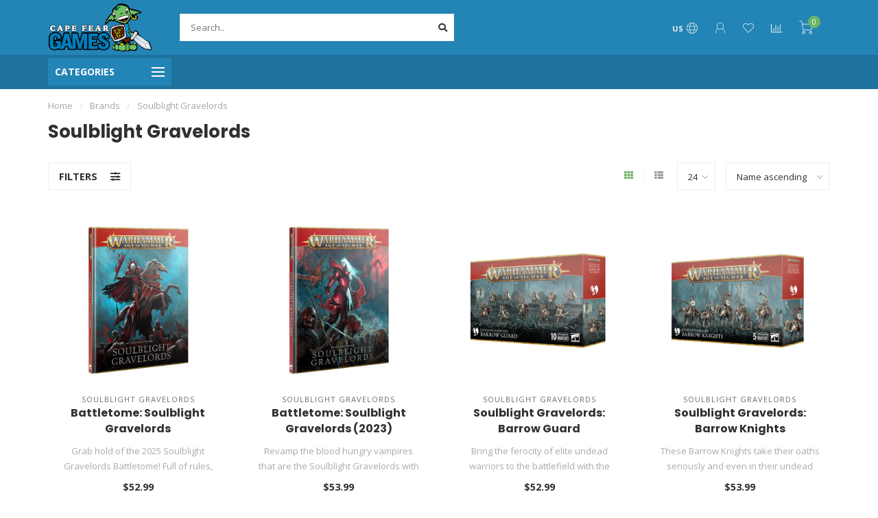

--- FILE ---
content_type: text/html;charset=utf-8
request_url: https://www.capefeargamesilm.com/brands/soulblight-gravelords/?source=facebook
body_size: 18573
content:
<!DOCTYPE html>
<html lang="us">
  <head>
    
    <!--
        
        Theme Nova | v1.5.1.10112101_1_0
        Theme designed and created by Dyvelopment - We are true e-commerce heroes!
        
        For custom Lightspeed eCom work like custom design or development,
        please contact us at www.dyvelopment.com

          _____                  _                                  _   
         |  __ \                | |                                | |  
         | |  | |_   ___   _____| | ___  _ __  _ __ ___   ___ _ __ | |_ 
         | |  | | | | \ \ / / _ \ |/ _ \| '_ \| '_ ` _ \ / _ \ '_ \| __|
         | |__| | |_| |\ V /  __/ | (_) | |_) | | | | | |  __/ | | | |_ 
         |_____/ \__, | \_/ \___|_|\___/| .__/|_| |_| |_|\___|_| |_|\__|
                  __/ |                 | |                             
                 |___/                  |_|                             
    -->
    
    <meta charset="utf-8"/>
<!-- [START] 'blocks/head.rain' -->
<!--

  (c) 2008-2026 Lightspeed Netherlands B.V.
  http://www.lightspeedhq.com
  Generated: 21-01-2026 @ 02:59:39

-->
<link rel="canonical" href="https://www.capefeargamesilm.com/brands/soulblight-gravelords/"/>
<link rel="alternate" href="https://www.capefeargamesilm.com/index.rss" type="application/rss+xml" title="New products"/>
<meta name="robots" content="noodp,noydir"/>
<meta name="google-site-verification" content="qgV_-JCgiS1zBahf94jcba655lvgHJ7VIhPol6IAF7A"/>
<meta property="og:url" content="https://www.capefeargamesilm.com/brands/soulblight-gravelords/?source=facebook"/>
<meta property="og:site_name" content="Cape Fear Games"/>
<meta property="og:title" content="Soulblight Gravelords"/>
<meta property="og:description" content="Cape Fear Games has a huge selection of board games, card games, miniatures, RPGs, collectibles and disc golf discs.  Come learn a new game and meet some new fr"/>
<script>
/* DyApps Theme Addons config */
if( !window.dyapps ){ window.dyapps = {}; }
window.dyapps.addons = {
 "enabled": true,
 "created_at": "27-08-2024 16:42:31",
 "settings": {
    "matrix_separator": ",",
    "filterGroupSwatches": [],
    "swatchesForCustomFields": [],
    "plan": {
     "can_variant_group": true,
     "can_stockify": true,
     "can_vat_switcher": true,
     "can_age_popup": false,
     "can_custom_qty": false,
     "can_data01_colors": false
    },
    "advancedVariants": {
     "enabled": false,
     "price_in_dropdown": true,
     "stockify_in_dropdown": true,
     "disable_out_of_stock": true,
     "grid_swatches_container_selector": ".dy-collection-grid-swatch-holder",
     "grid_swatches_position": "left",
     "grid_swatches_max_colors": 4,
     "grid_swatches_enabled": true,
     "variant_status_icon": false,
     "display_type": "select",
     "product_swatches_size": "default",
     "live_pricing": true
    },
    "age_popup": {
     "enabled": false,
     "logo_url": "",
     "image_footer_url": "",
     "text": {
                 
        "us": {
         "content": "<h3>Confirm your age<\/h3><p>You must be over the age of 18 to enter this website.<\/p>",
         "content_no": "<h3>Sorry!<\/h3><p>Unfortunately you cannot access this website.<\/p>",
         "button_yes": "I am 18 years or older",
         "button_no": "I am under 18",
        }        }
    },
    "stockify": {
     "enabled": false,
     "stock_trigger_type": "outofstock",
     "optin_policy": false,
     "api": "https://my.dyapps.io/api/public/01c8530441/stockify/subscribe",
     "text": {
                 
        "us": {
         "email_placeholder": "Your email address",
         "button_trigger": "Notify me when back in stock",
         "button_submit": "Keep me updated!",
         "title": "Leave your email address",
         "desc": "Unfortunately this item is out of stock right now. Leave your email address below and we'll send you an email when the item is available again.",
         "bottom_text": "We use your data to send this email. Read more in our <a href=\"\/service\/privacy-policy\/\" target=\"_blank\">privacy policy<\/a>."
        }        }
    },
    "categoryBanners": {
     "enabled": true,
     "mobile_breakpoint": "576px",
     "category_banner": [],
     "banners": {
             }
    }
 },
 "swatches": {
 "default": {"is_default": true, "type": "multi", "values": {"background-size": "10px 10px", "background-position": "0 0, 0 5px, 5px -5px, -5px 0px", "background-image": "linear-gradient(45deg, rgba(100,100,100,0.3) 25%, transparent 25%),  linear-gradient(-45deg, rgba(100,100,100,0.3) 25%, transparent 25%),  linear-gradient(45deg, transparent 75%, rgba(100,100,100,0.3) 75%),  linear-gradient(-45deg, transparent 75%, rgba(100,100,100,0.3) 75%)"}} ,   }
};
</script>
<!--[if lt IE 9]>
<script src="https://cdn.shoplightspeed.com/assets/html5shiv.js?2025-02-20"></script>
<![endif]-->
<!-- [END] 'blocks/head.rain' -->
    
        	  	              	    	    	    	    	    	         
        <title>Soulblight Gravelords - Cape Fear Games</title>
    
    <meta name="description" content="Cape Fear Games has a huge selection of board games, card games, miniatures, RPGs, collectibles and disc golf discs.  Come learn a new game and meet some new fr" />
    <meta name="keywords" content="Soulblight, Gravelords, board games, card games, magic the gathering, puzzles, pokemon, yugioh, miniatures, warhammer, dungeons and dragons, disc golf, collectibles" />
    
        
    <meta http-equiv="X-UA-Compatible" content="IE=edge">
    <meta name="viewport" content="width=device-width, initial-scale=1.0, maximum-scale=1.0, user-scalable=0">
    <meta name="apple-mobile-web-app-capable" content="yes">
    <meta name="apple-mobile-web-app-status-bar-style" content="black">
    
        	        
    <link rel="preconnect" href="https://ajax.googleapis.com">
		<link rel="preconnect" href="https://cdn.shoplightspeed.com/">
		<link rel="preconnect" href="https://assets.shoplightspeed.com">	
		<link rel="preconnect" href="https://fonts.googleapis.com">
		<link rel="preconnect" href="https://fonts.gstatic.com" crossorigin>
    <link rel="dns-prefetch" href="https://ajax.googleapis.com">
		<link rel="dns-prefetch" href="https://cdn.shoplightspeed.com/">
		<link rel="dns-prefetch" href="https://assets.shoplightspeed.com">	
		<link rel="dns-prefetch" href="https://fonts.googleapis.com">
		<link rel="dns-prefetch" href="https://fonts.gstatic.com" crossorigin>

    <link rel="shortcut icon" href="https://cdn.shoplightspeed.com/shops/618788/themes/10999/v/10786/assets/favicon.ico?20200430154126" type="image/x-icon" />
    
    <script src="//ajax.googleapis.com/ajax/libs/jquery/1.12.4/jquery.min.js"></script>
    <script>window.jQuery || document.write('<script src="https://cdn.shoplightspeed.com/shops/618788/themes/10999/assets/jquery-1-12-4-min.js?2026010718090620210101132750">\x3C/script>')</script>
    
    <script>!navigator.userAgent.match('MSIE 10.0;') || document.write('<script src="https://cdn.shoplightspeed.com/shops/618788/themes/10999/assets/proto-polyfill.js?2026010718090620210101132750">\x3C/script>')</script>
    <script>if(navigator.userAgent.indexOf("MSIE ") > -1 || navigator.userAgent.indexOf("Trident/") > -1) { document.write('<script src="https://cdn.shoplightspeed.com/shops/618788/themes/10999/assets/intersection-observer-polyfill.js?2026010718090620210101132750">\x3C/script>') }</script>
    
    <link href="//fonts.googleapis.com/css?family=Open%20Sans:400,300,600,700|Poppins:300,400,600,700&amp;display=swap" rel="preload" as="style">
    <link href="//fonts.googleapis.com/css?family=Open%20Sans:400,300,600,700|Poppins:300,400,600,700&amp;display=swap" rel="stylesheet">
    
    <link rel="preload" href="https://cdn.shoplightspeed.com/shops/618788/themes/10999/assets/fontawesome-5-min.css?2026010718090620210101132750" as="style">
    <link rel="stylesheet" href="https://cdn.shoplightspeed.com/shops/618788/themes/10999/assets/fontawesome-5-min.css?2026010718090620210101132750">
    
    <link rel="preload" href="https://cdn.shoplightspeed.com/shops/618788/themes/10999/assets/bootstrap-min.css?2026010718090620210101132750" as="style">
    <link rel="stylesheet" href="https://cdn.shoplightspeed.com/shops/618788/themes/10999/assets/bootstrap-min.css?2026010718090620210101132750">
    
    <link rel="preload" as="script" href="https://cdn.shoplightspeed.com/assets/gui.js?2025-02-20">
    <script src="https://cdn.shoplightspeed.com/assets/gui.js?2025-02-20"></script>
    
    <link rel="preload" as="script" href="https://cdn.shoplightspeed.com/assets/gui-responsive-2-0.js?2025-02-20">
    <script src="https://cdn.shoplightspeed.com/assets/gui-responsive-2-0.js?2025-02-20"></script>
    
        
    <link rel="preload" href="https://cdn.shoplightspeed.com/shops/618788/themes/10999/assets/style.css?2026010718090620210101132750" as="style">
    <link rel="stylesheet" href="https://cdn.shoplightspeed.com/shops/618788/themes/10999/assets/style.css?2026010718090620210101132750" />
    
    <!-- User defined styles -->
    <link rel="preload" href="https://cdn.shoplightspeed.com/shops/618788/themes/10999/assets/settings.css?2026010718090620210101132750" as="style">
    <link rel="preload" href="https://cdn.shoplightspeed.com/shops/618788/themes/10999/assets/custom.css?2026010718090620210101132750" as="style">
    <link rel="stylesheet" href="https://cdn.shoplightspeed.com/shops/618788/themes/10999/assets/settings.css?2026010718090620210101132750" />
    <link rel="stylesheet" href="https://cdn.shoplightspeed.com/shops/618788/themes/10999/assets/custom.css?2026010718090620210101132750" />
    
    <script>
   var productStorage = {};
   var theme = {};

  </script>    
    <link type="preload" src="https://cdn.shoplightspeed.com/shops/618788/themes/10999/assets/countdown-min.js?2026010718090620210101132750" as="script">
    <link type="preload" src="https://cdn.shoplightspeed.com/shops/618788/themes/10999/assets/swiper-4-min.js?2026010718090620210101132750" as="script">
    <link type="preload" src="https://cdn.shoplightspeed.com/shops/618788/themes/10999/assets/swiper-453.js?2026010718090620210101132750" as="script">
    <link type="preload" src="https://cdn.shoplightspeed.com/shops/618788/themes/10999/assets/global.js?2026010718090620210101132750" as="script">
    
            
      </head>
  <body class="layout-custom">
    <div class="body-content"><div class="overlay"><i class="fa fa-times"></i></div><header><div id="header-holder"><div class="container"><div id="header-content"><div class="header-left"><div class="categories-button small scroll scroll-nav hidden-sm hidden-xs hidden-xxs"><div class="nav-icon"><div class="bar1"></div><div class="bar3"></div><span>Menu</span></div></div><div id="mobilenav" class="categories-button small mobile visible-sm visible-xs visible-xxs"><div class="nav-icon"><div class="bar1"></div><div class="bar3"></div></div><span>Menu</span></div><span id="mobilesearch" class="visible-xxs visible-xs visible-sm"><a href="https://www.capefeargamesilm.com/"><i class="fa fa-search" aria-hidden="true"></i></a></span><a href="https://www.capefeargamesilm.com/" class="logo hidden-sm hidden-xs hidden-xxs"><img class="logo" src="https://cdn.shoplightspeed.com/shops/618788/themes/10999/v/588712/assets/logo.png?20221105210415" alt="Cape Fear Games - Wilmington, NC"></a></div><div class="header-center"><div class="search hidden-sm hidden-xs hidden-xxs"><form action="https://www.capefeargamesilm.com/search/" class="searchform" method="get"><div class="search-holder"><input type="text" class="searchbox white" name="q" placeholder="Search.." autocomplete="off"><i class="fa fa-search" aria-hidden="true"></i><i class="fa fa-times clearsearch" aria-hidden="true"></i></div></form><div class="searchcontent hidden-xs hidden-xxs"><div class="searchresults"></div><div class="more"><a href="#" class="search-viewall">View all results <span>(0)</span></a></div><div class="noresults">No products found</div></div></div><a href="https://www.capefeargamesilm.com/" class="hidden-lg hidden-md hidden-xs hidden-xxs"><img class="logo" src="https://cdn.shoplightspeed.com/shops/618788/themes/10999/v/588712/assets/logo.png?20221105210415" alt="Cape Fear Games - Wilmington, NC"></a><a href="https://www.capefeargamesilm.com/" class="visible-xxs visible-xs"><img class="logo" src="https://cdn.shoplightspeed.com/shops/618788/themes/10999/v/588711/assets/logo-mobile.png?20220811150026" alt="Cape Fear Games - Wilmington, NC"></a></div><div class="header-right text-right"><div class="user-actions hidden-sm hidden-xs hidden-xxs"><a href="#" class="header-link" data-fancy="fancy-locale-holder" data-fancy-type="flyout" data-tooltip title="Language & Currency" data-placement="bottom"><span class="current-lang">US</span><i class="nova-icon nova-icon-globe"></i></a><a href="https://www.capefeargamesilm.com/account/" class="account header-link" data-fancy="fancy-account-holder" data-tooltip title="My account" data-placement="bottom"><!-- <img src="https://cdn.shoplightspeed.com/shops/618788/themes/10999/assets/icon-user.svg?2026010718090620210101132750" alt="My account" class="icon"> --><i class="nova-icon nova-icon-user"></i></a><a href="https://www.capefeargamesilm.com/account/wishlist/" class="header-link" data-tooltip title="Wish List" data-placement="bottom" data-fancy="fancy-account-holder"><i class="nova-icon nova-icon-heart"></i></a><a href="" class="header-link compare" data-fancy="fancy-compare-holder" data-fancy-type="flyout" data-tooltip title="Compare" data-placement="bottom"><i class="nova-icon nova-icon-chart"></i></a><div class="fancy-box flyout fancy-compare-holder"><div class="fancy-compare"><div class="row"><div class="col-md-12"><h4>Compare products</h4></div><div class="col-md-12"><p>You don&#039;t have any products added yet.</p></div></div></div></div><div class="fancy-box flyout fancy-locale-holder"><div class="fancy-locale"><div class=""><label for="">Choose your language</label><div class="flex-container middle"><div class="flex-col"><span class="flags us"></span></div><div class="flex-col flex-grow-1"><select id="" class="fancy-select" onchange="document.location=this.options[this.selectedIndex].getAttribute('data-url')"><option lang="us" title="English (US)" data-url="https://www.capefeargamesilm.com/go/brand/3283133" selected="selected">English (US)</option></select></div></div></div><div class="margin-top-half"><label for="">Choose your currency</label><div class="flex-container middle"><div class="flex-col"><span><strong>$</strong></span></div><div class="flex-col flex-grow-1"><select id="" class="fancy-select" onchange="document.location=this.options[this.selectedIndex].getAttribute('data-url')"><option data-url="https://www.capefeargamesilm.com/session/currency/usd/" selected="selected">USD</option></select></div></div></div></div></div></div><a href="https://www.capefeargamesilm.com/cart/" class="cart header-link" data-fancy="fancy-cart-holder"><div class="cart-icon"><i class="nova-icon nova-icon-shopping-cart"></i><span id="qty" class="highlight-bg cart-total-qty shopping-cart">0</span></div></a></div></div></div></div><div class="cf"></div><div class="subheader-holder"><div class="container"><div class="subheader"><nav class="subheader-nav hidden-sm hidden-xs hidden-xxs"><div class="categories-button main">
          Categories
          <div class="nav-icon"><div class="bar1"></div><div class="bar2"></div><div class="bar3"></div></div></div><div class="nav-main-holder"><ul class="nav-main"><li class="nav-main-item"><a href="https://www.capefeargamesilm.com/events/" class="nav-main-item-name"><img src="https://cdn.shoplightspeed.com/shops/618788/files/69065362/35x35x1/image.jpg">
                                            Events
            </a></li><li class="nav-main-item"><a href="https://www.capefeargamesilm.com/candles/" class="nav-main-item-name has-subs"><img src="https://cdn.shoplightspeed.com/shops/618788/files/72764832/35x35x1/image.jpg">
                                            Candles
            </a><ul class="nav-main-sub fixed-width level-1"><li class="nav-main-item category-title"><h5>Candles</h5></li><li class="nav-main-item"><a href="https://www.capefeargamesilm.com/candles/cantrip-candles/" class="nav-sub-item-name has-subs">
              			Cantrip Candles
            			</a><ul class="nav-main-sub fixed-width level-2"><li class="nav-main-item category-title"><h5>Cantrip Candles</h5></li><li class="nav-main-item"><a href="https://www.capefeargamesilm.com/candles/cantrip-candles/specialty-candles/" class="nav-sub-item-name">
                        Specialty Candles
                      </a></li><li class="nav-main-item"><a href="https://www.capefeargamesilm.com/candles/cantrip-candles/candles-with-dice/" class="nav-sub-item-name">
                        Candles with Dice
                      </a></li></ul></li></ul></li><li class="nav-main-item"><a href="https://www.capefeargamesilm.com/board-games/" class="nav-main-item-name has-subs"><img src="https://cdn.shoplightspeed.com/shops/618788/files/22015983/35x35x1/image.jpg">
                                            Board Games
            </a><ul class="nav-main-sub fixed-width level-1"><li class="nav-main-item category-title"><h5>Board Games</h5></li><li class="nav-main-item"><a href="https://www.capefeargamesilm.com/board-games/single-player/" class="nav-sub-item-name">
              			Single Player
            			</a></li><li class="nav-main-item"><a href="https://www.capefeargamesilm.com/board-games/2-player/" class="nav-sub-item-name">
              			2-Player
            			</a></li><li class="nav-main-item"><a href="https://www.capefeargamesilm.com/board-games/cooperative/" class="nav-sub-item-name">
              			Cooperative
            			</a></li><li class="nav-main-item"><a href="https://www.capefeargamesilm.com/board-games/escape-puzzle-games/" class="nav-sub-item-name">
              			Escape &amp; Puzzle Games
            			</a></li><li class="nav-main-item"><a href="https://www.capefeargamesilm.com/board-games/children-ages-1-4/" class="nav-sub-item-name">
              			Children Ages 1-4
            			</a></li><li class="nav-main-item"><a href="https://www.capefeargamesilm.com/board-games/family/" class="nav-sub-item-name">
              			Family
            			</a></li><li class="nav-main-item"><a href="https://www.capefeargamesilm.com/board-games/parlor/" class="nav-sub-item-name">
              			Parlor
            			</a></li><li class="nav-main-item"><a href="https://www.capefeargamesilm.com/board-games/party/" class="nav-sub-item-name">
              			Party
            			</a></li><li class="nav-main-item"><a href="https://www.capefeargamesilm.com/board-games/strategy/" class="nav-sub-item-name">
              			Strategy
            			</a></li><li class="nav-main-item"><a href="https://www.capefeargamesilm.com/board-games/tile-placement/" class="nav-sub-item-name">
              			Tile Placement
            			</a></li><li class="nav-main-item"><a href="https://www.capefeargamesilm.com/board-games/roll-flip-write/" class="nav-sub-item-name">
              			Roll / Flip &amp; Write
            			</a></li><li class="nav-main-item"><a href="https://www.capefeargamesilm.com/board-games/gateway-games/" class="nav-sub-item-name">
              			Gateway Games
            			</a></li><li class="nav-main-item"><a href="https://www.capefeargamesilm.com/board-games/trivia/" class="nav-sub-item-name">
              			Trivia
            			</a></li><li class="nav-main-item"><a href="https://www.capefeargamesilm.com/board-games/small-games/" class="nav-sub-item-name">
              			Small Games
            			</a></li></ul></li><li class="nav-main-item"><a href="https://www.capefeargamesilm.com/dice/" class="nav-main-item-name has-subs"><img src="https://cdn.shoplightspeed.com/shops/618788/files/22038609/35x35x1/image.jpg">
                                            Dice
            </a><ul class="nav-main-sub fixed-width level-1"><li class="nav-main-item category-title"><h5>Dice</h5></li><li class="nav-main-item"><a href="https://www.capefeargamesilm.com/dice/d6-sets/" class="nav-sub-item-name has-subs">
              			D6 Sets
            			</a><ul class="nav-main-sub fixed-width level-2"><li class="nav-main-item category-title"><h5>D6 Sets</h5></li><li class="nav-main-item"><a href="https://www.capefeargamesilm.com/dice/d6-sets/12mm/" class="nav-sub-item-name">
                        12mm
                      </a></li><li class="nav-main-item"><a href="https://www.capefeargamesilm.com/dice/d6-sets/16mm/" class="nav-sub-item-name">
                        16mm
                      </a></li></ul></li><li class="nav-main-item"><a href="https://www.capefeargamesilm.com/dice/polyhedral-sets/" class="nav-sub-item-name has-subs">
              			Polyhedral Sets
            			</a><ul class="nav-main-sub fixed-width level-2"><li class="nav-main-item category-title"><h5>Polyhedral Sets</h5></li><li class="nav-main-item"><a href="https://www.capefeargamesilm.com/dice/polyhedral-sets/plastic/" class="nav-sub-item-name">
                        Plastic
                      </a></li><li class="nav-main-item"><a href="https://www.capefeargamesilm.com/dice/polyhedral-sets/metal/" class="nav-sub-item-name">
                        Metal
                      </a></li></ul></li></ul></li><li class="nav-main-item"><a href="https://www.capefeargamesilm.com/disc-golf/" class="nav-main-item-name has-subs"><img src="https://cdn.shoplightspeed.com/shops/618788/files/22037110/35x35x1/image.jpg">
                                            Disc Golf
            </a><ul class="nav-main-sub fixed-width level-1"><li class="nav-main-item category-title"><h5>Disc Golf</h5></li><li class="nav-main-item"><a href="https://www.capefeargamesilm.com/disc-golf/baskets/" class="nav-sub-item-name">
              			Baskets
            			</a></li><li class="nav-main-item"><a href="https://www.capefeargamesilm.com/disc-golf/clothing/" class="nav-sub-item-name">
              			Clothing
            			</a></li><li class="nav-main-item"><a href="https://www.capefeargamesilm.com/disc-golf/accessories/" class="nav-sub-item-name">
              			Accessories
            			</a></li><li class="nav-main-item"><a href="https://www.capefeargamesilm.com/disc-golf/discs/" class="nav-sub-item-name">
              			Discs
            			</a></li></ul></li><li class="nav-main-item"><a href="https://www.capefeargamesilm.com/accessories/" class="nav-main-item-name has-subs"><img src="https://cdn.shoplightspeed.com/shops/618788/files/22637506/35x35x1/image.jpg">
                                            Accessories
            </a><ul class="nav-main-sub fixed-width level-1"><li class="nav-main-item category-title"><h5>Accessories</h5></li><li class="nav-main-item"><a href="https://www.capefeargamesilm.com/accessories/bags-cases/" class="nav-sub-item-name">
              			Bags &amp; Cases
            			</a></li><li class="nav-main-item"><a href="https://www.capefeargamesilm.com/accessories/binders/" class="nav-sub-item-name">
              			Binders
            			</a></li><li class="nav-main-item"><a href="https://www.capefeargamesilm.com/accessories/board-game-organizers/" class="nav-sub-item-name">
              			Board Game Organizers
            			</a></li><li class="nav-main-item"><a href="https://www.capefeargamesilm.com/accessories/deck-boxes/" class="nav-sub-item-name">
              			Deck Boxes
            			</a></li><li class="nav-main-item"><a href="https://www.capefeargamesilm.com/accessories/tokens-coins/" class="nav-sub-item-name">
              			Tokens &amp; Coins
            			</a></li><li class="nav-main-item"><a href="https://www.capefeargamesilm.com/accessories/playmats/" class="nav-sub-item-name">
              			Playmats
            			</a></li><li class="nav-main-item"><a href="https://www.capefeargamesilm.com/accessories/sleeves/" class="nav-sub-item-name">
              			Sleeves
            			</a></li><li class="nav-main-item"><a href="https://www.capefeargamesilm.com/accessories/card-holders-trays/" class="nav-sub-item-name">
              			Card Holders &amp; Trays
            			</a></li><li class="nav-main-item"><a href="https://www.capefeargamesilm.com/accessories/large-mats/" class="nav-sub-item-name">
              			Large Mats
            			</a></li><li class="nav-main-item"><a href="https://www.capefeargamesilm.com/accessories/counters-score-pads/" class="nav-sub-item-name">
              			Counters &amp; Score Pads
            			</a></li></ul></li><li class="nav-main-item"><a href="https://www.capefeargamesilm.com/paint-modeling-supplies/" class="nav-main-item-name has-subs"><img src="https://cdn.shoplightspeed.com/shops/618788/files/22652798/35x35x1/image.jpg">
                                            Paint &amp; Modeling Supplies
            </a><ul class="nav-main-sub fixed-width level-1"><li class="nav-main-item category-title"><h5>Paint &amp; Modeling Supplies</h5></li><li class="nav-main-item"><a href="https://www.capefeargamesilm.com/paint-modeling-supplies/tools/" class="nav-sub-item-name">
              			Tools
            			</a></li></ul></li><li class="nav-main-item"><a href="https://www.capefeargamesilm.com/puzzles/" class="nav-main-item-name has-subs"><img src="https://cdn.shoplightspeed.com/shops/618788/files/22039145/35x35x1/image.jpg">
                                            Puzzles
            </a><ul class="nav-main-sub fixed-width level-1"><li class="nav-main-item category-title"><h5>Puzzles</h5></li><li class="nav-main-item"><a href="https://www.capefeargamesilm.com/puzzles/3d/" class="nav-sub-item-name">
              			3D
            			</a></li><li class="nav-main-item"><a href="https://www.capefeargamesilm.com/puzzles/childrens/" class="nav-sub-item-name">
              			Children&#039;s
            			</a></li><li class="nav-main-item"><a href="https://www.capefeargamesilm.com/puzzles/750-800-pieces/" class="nav-sub-item-name">
              			750 - 800 pieces
            			</a></li><li class="nav-main-item"><a href="https://www.capefeargamesilm.com/puzzles/1000-pieces/" class="nav-sub-item-name">
              			1000 pieces
            			</a></li><li class="nav-main-item"><a href="https://www.capefeargamesilm.com/puzzles/1500-pieces/" class="nav-sub-item-name">
              			1500 pieces
            			</a></li><li class="nav-main-item"><a href="https://www.capefeargamesilm.com/puzzles/accessories/" class="nav-sub-item-name">
              			Accessories
            			</a></li><li class="nav-main-item"><a href="https://www.capefeargamesilm.com/puzzles/2000-pieces/" class="nav-sub-item-name">
              			2000 pieces
            			</a></li><li class="nav-main-item"><a href="https://www.capefeargamesilm.com/puzzles/3000-pieces/" class="nav-sub-item-name">
              			3000 pieces
            			</a></li><li class="nav-main-item"><a href="https://www.capefeargamesilm.com/puzzles/4000-pieces/" class="nav-sub-item-name">
              			4000 pieces
            			</a></li><li class="nav-main-item"><a href="https://www.capefeargamesilm.com/puzzles/5000-pieces/" class="nav-sub-item-name">
              			5000 pieces
            			</a></li><li class="nav-main-item"><a href="https://www.capefeargamesilm.com/puzzles/micro-puzzles/" class="nav-sub-item-name">
              			Micro Puzzles
            			</a></li><li class="nav-main-item"><a href="https://www.capefeargamesilm.com/puzzles/wooden/" class="nav-sub-item-name">
              			Wooden
            			</a></li><li class="nav-main-item"><a href="https://www.capefeargamesilm.com/puzzles/escape-mystery/" class="nav-sub-item-name">
              			Escape &amp; Mystery
            			</a></li><li class="nav-main-item"><a href="https://www.capefeargamesilm.com/puzzles/200-300/" class="nav-sub-item-name">
              			200 - 300
            			</a></li><li class="nav-main-item"><a href="https://www.capefeargamesilm.com/puzzles/500-550/" class="nav-sub-item-name">
              			500 - 550
            			</a></li><li class="nav-main-item"><a href="https://www.capefeargamesilm.com/puzzles/600-700/" class="nav-sub-item-name">
              			600 - 700
            			</a></li></ul></li><li class="nav-main-item"><a href="https://www.capefeargamesilm.com/role-playing-games/" class="nav-main-item-name has-subs"><img src="https://cdn.shoplightspeed.com/shops/618788/files/22015025/35x35x1/image.jpg">
                                            Role Playing Games
            </a><ul class="nav-main-sub fixed-width level-1"><li class="nav-main-item category-title"><h5>Role Playing Games</h5></li><li class="nav-main-item"><a href="https://www.capefeargamesilm.com/role-playing-games/alternative-rpgs/" class="nav-sub-item-name">
              			Alternative RPGs
            			</a></li><li class="nav-main-item"><a href="https://www.capefeargamesilm.com/role-playing-games/rpg-miniatures/" class="nav-sub-item-name has-subs">
              			RPG Miniatures
            			</a><ul class="nav-main-sub fixed-width level-2"><li class="nav-main-item category-title"><h5>RPG Miniatures</h5></li><li class="nav-main-item"><a href="https://www.capefeargamesilm.com/role-playing-games/rpg-miniatures/unpainted/" class="nav-sub-item-name">
                        Unpainted
                      </a></li><li class="nav-main-item"><a href="https://www.capefeargamesilm.com/role-playing-games/rpg-miniatures/painted/" class="nav-sub-item-name">
                        Painted
                      </a></li></ul></li><li class="nav-main-item"><a href="https://www.capefeargamesilm.com/role-playing-games/dungeons-dragons/" class="nav-sub-item-name">
              			Dungeons &amp; Dragons
            			</a></li><li class="nav-main-item"><a href="https://www.capefeargamesilm.com/role-playing-games/pathfinder/" class="nav-sub-item-name">
              			Pathfinder
            			</a></li><li class="nav-main-item"><a href="https://www.capefeargamesilm.com/role-playing-games/starfinder/" class="nav-sub-item-name">
              			Starfinder
            			</a></li><li class="nav-main-item"><a href="https://www.capefeargamesilm.com/role-playing-games/star-wars/" class="nav-sub-item-name">
              			Star Wars
            			</a></li><li class="nav-main-item"><a href="https://www.capefeargamesilm.com/role-playing-games/accessories/" class="nav-sub-item-name">
              			Accessories
            			</a></li></ul></li><li class="nav-main-item"><a href="https://www.capefeargamesilm.com/wargaming/" class="nav-main-item-name has-subs"><img src="https://cdn.shoplightspeed.com/shops/618788/files/22157155/35x35x1/image.jpg">
                                            Wargaming
            </a><ul class="nav-main-sub fixed-width level-1"><li class="nav-main-item category-title"><h5>Wargaming</h5></li><li class="nav-main-item"><a href="https://www.capefeargamesilm.com/wargaming/warhammer-universe/" class="nav-sub-item-name has-subs">
              			Warhammer Universe
            			</a><ul class="nav-main-sub fixed-width level-2"><li class="nav-main-item category-title"><h5>Warhammer Universe</h5></li><li class="nav-main-item"><a href="https://www.capefeargamesilm.com/wargaming/warhammer-universe/warhammer-40000/" class="nav-sub-item-name">
                        Warhammer 40,000
                      </a><ul class="nav-main-sub fixed-width level-3"><li class="nav-main-item category-title"><h5>Warhammer 40,000</h5></li><li class="nav-main-item"><a href="https://www.capefeargamesilm.com/wargaming/warhammer-universe/warhammer-40000/minis/" class="nav-sub-item-name">
                            Minis
                          </a></li><li class="nav-main-item"><a href="https://www.capefeargamesilm.com/wargaming/warhammer-universe/warhammer-40000/books-accessories/" class="nav-sub-item-name">
                            Books &amp; Accessories
                          </a></li><li class="nav-main-item"><a href="https://www.capefeargamesilm.com/wargaming/warhammer-universe/warhammer-40000/terrain/" class="nav-sub-item-name">
                            Terrain
                          </a></li></ul></li><li class="nav-main-item"><a href="https://www.capefeargamesilm.com/wargaming/warhammer-universe/age-of-sigmar/" class="nav-sub-item-name">
                        Age of Sigmar
                      </a><ul class="nav-main-sub fixed-width level-3"><li class="nav-main-item category-title"><h5>Age of Sigmar</h5></li><li class="nav-main-item"><a href="https://www.capefeargamesilm.com/wargaming/warhammer-universe/age-of-sigmar/minis/" class="nav-sub-item-name">
                            Minis
                          </a></li><li class="nav-main-item"><a href="https://www.capefeargamesilm.com/wargaming/warhammer-universe/age-of-sigmar/books-accessories/" class="nav-sub-item-name">
                            Books &amp; Accessories
                          </a></li><li class="nav-main-item"><a href="https://www.capefeargamesilm.com/wargaming/warhammer-universe/age-of-sigmar/terrain/" class="nav-sub-item-name">
                            Terrain
                          </a></li></ul></li><li class="nav-main-item"><a href="https://www.capefeargamesilm.com/wargaming/warhammer-universe/kill-team/" class="nav-sub-item-name">
                        Kill Team
                      </a></li><li class="nav-main-item"><a href="https://www.capefeargamesilm.com/wargaming/warhammer-universe/warcry/" class="nav-sub-item-name">
                        Warcry
                      </a></li><li class="nav-main-item"><a href="https://www.capefeargamesilm.com/wargaming/warhammer-universe/necromunda/" class="nav-sub-item-name">
                        Necromunda
                      </a></li><li class="nav-main-item"><a href="https://www.capefeargamesilm.com/wargaming/warhammer-universe/other-warhammer/" class="nav-sub-item-name">
                        Other Warhammer
                      </a><ul class="nav-main-sub fixed-width level-3"><li class="nav-main-item category-title"><h5>Other Warhammer</h5></li><li class="nav-main-item"><a href="https://www.capefeargamesilm.com/wargaming/warhammer-universe/other-warhammer/blood-bowl/" class="nav-sub-item-name">
                            Blood Bowl
                          </a></li><li class="nav-main-item"><a href="https://www.capefeargamesilm.com/wargaming/warhammer-universe/other-warhammer/underworld/" class="nav-sub-item-name">
                            Underworld
                          </a></li><li class="nav-main-item"><a href="https://www.capefeargamesilm.com/wargaming/warhammer-universe/other-warhammer/horus-heresy/" class="nav-sub-item-name">
                            Horus Heresy
                          </a></li></ul></li></ul></li><li class="nav-main-item"><a href="https://www.capefeargamesilm.com/wargaming/marvel-crisis-protocol/" class="nav-sub-item-name">
              			Marvel: Crisis Protocol
            			</a></li><li class="nav-main-item"><a href="https://www.capefeargamesilm.com/wargaming/star-wars/" class="nav-sub-item-name has-subs">
              			Star Wars
            			</a><ul class="nav-main-sub fixed-width level-2"><li class="nav-main-item category-title"><h5>Star Wars</h5></li><li class="nav-main-item"><a href="https://www.capefeargamesilm.com/wargaming/star-wars/legion/" class="nav-sub-item-name">
                        Legion
                      </a></li></ul></li><li class="nav-main-item"><a href="https://www.capefeargamesilm.com/wargaming/heroscape/" class="nav-sub-item-name has-subs">
              			Heroscape
            			</a><ul class="nav-main-sub fixed-width level-2"><li class="nav-main-item category-title"><h5>Heroscape</h5></li><li class="nav-main-item"><a href="https://www.capefeargamesilm.com/wargaming/heroscape/painted/" class="nav-sub-item-name">
                        Painted
                      </a></li><li class="nav-main-item"><a href="https://www.capefeargamesilm.com/wargaming/heroscape/unpainted/" class="nav-sub-item-name">
                        Unpainted
                      </a></li><li class="nav-main-item"><a href="https://www.capefeargamesilm.com/wargaming/heroscape/terrain/" class="nav-sub-item-name">
                        Terrain
                      </a></li><li class="nav-main-item"><a href="https://www.capefeargamesilm.com/wargaming/heroscape/accessories/" class="nav-sub-item-name">
                        Accessories
                      </a></li><li class="nav-main-item"><a href="https://www.capefeargamesilm.com/wargaming/heroscape/boiling-tension/" class="nav-sub-item-name">
                        Boiling Tension
                      </a></li><li class="nav-main-item"><a href="https://www.capefeargamesilm.com/wargaming/heroscape/embers-of-war/" class="nav-sub-item-name">
                        Embers of War
                      </a></li><li class="nav-main-item"><a href="https://www.capefeargamesilm.com/wargaming/heroscape/rising-tide/" class="nav-sub-item-name">
                        Rising Tide
                      </a></li></ul></li></ul></li><li class="nav-main-item"><a href="https://www.capefeargamesilm.com/collectible-card-games/" class="nav-main-item-name has-subs"><img src="https://cdn.shoplightspeed.com/shops/618788/files/22157166/35x35x1/image.jpg">
                                            Collectible Card Games
            </a><ul class="nav-main-sub fixed-width level-1"><li class="nav-main-item category-title"><h5>Collectible Card Games</h5></li><li class="nav-main-item"><a href="https://www.capefeargamesilm.com/collectible-card-games/various-ccgs/" class="nav-sub-item-name">
              			Various CCGs
            			</a></li><li class="nav-main-item"><a href="https://www.capefeargamesilm.com/collectible-card-games/magic-the-gathering/" class="nav-sub-item-name has-subs">
              			Magic the Gathering
            			</a><ul class="nav-main-sub fixed-width level-2"><li class="nav-main-item category-title"><h5>Magic the Gathering</h5></li><li class="nav-main-item"><a href="https://www.capefeargamesilm.com/collectible-card-games/magic-the-gathering/commander-decks/" class="nav-sub-item-name">
                        Commander Decks
                      </a></li><li class="nav-main-item"><a href="https://www.capefeargamesilm.com/collectible-card-games/magic-the-gathering/set-play-booster-boxes/" class="nav-sub-item-name">
                        Set/Play Booster Boxes
                      </a></li><li class="nav-main-item"><a href="https://www.capefeargamesilm.com/collectible-card-games/magic-the-gathering/collector-boxes/" class="nav-sub-item-name">
                        Collector Boxes
                      </a></li><li class="nav-main-item"><a href="https://www.capefeargamesilm.com/collectible-card-games/magic-the-gathering/booster-packs/" class="nav-sub-item-name">
                        Booster Packs
                      </a></li><li class="nav-main-item"><a href="https://www.capefeargamesilm.com/collectible-card-games/magic-the-gathering/bundle-fat-pack/" class="nav-sub-item-name">
                        Bundle/Fat Pack
                      </a></li></ul></li><li class="nav-main-item"><a href="https://www.capefeargamesilm.com/collectible-card-games/star-wars-unlimited/" class="nav-sub-item-name">
              			Star Wars Unlimited
            			</a></li></ul></li><li class="nav-main-item"><a href="https://www.capefeargamesilm.com/pre-orders/" class="nav-main-item-name has-subs"><img src="https://cdn.shoplightspeed.com/shops/618788/files/69065646/35x35x1/image.jpg">
                                            Pre-Orders
            </a><ul class="nav-main-sub fixed-width level-1"><li class="nav-main-item category-title"><h5>Pre-Orders</h5></li><li class="nav-main-item"><a href="https://www.capefeargamesilm.com/pre-orders/board-games/" class="nav-sub-item-name">
              			Board Games
            			</a></li></ul></li><li class="nav-main-item"><a href="https://www.capefeargamesilm.com/toys-decor-collectibles/" class="nav-main-item-name has-subs"><img src="https://cdn.shoplightspeed.com/shops/618788/files/72766197/35x35x1/image.jpg">
                                            Toys, Decor &amp; Collectibles
            </a><ul class="nav-main-sub fixed-width level-1"><li class="nav-main-item category-title"><h5>Toys, Decor &amp; Collectibles</h5></li><li class="nav-main-item"><a href="https://www.capefeargamesilm.com/toys-decor-collectibles/plushies/" class="nav-sub-item-name">
              			Plushies
            			</a></li></ul></li><li class="nav-main-item"><a href="https://www.capefeargamesilm.com/blogs/posts/" class="nav-main-item-name"><img src="https://cdn.shoplightspeed.com/shops/618788/files/73801108/35x35x1/image.jpg">
                                		                              
              Blog
            </a></li></ul></div></nav><div class="subheader-usps"><div class="usps-slider-holder" style="width:100%;"><div class="swiper-container usps-header with-header"><div class="swiper-wrapper"></div></div></div></div></div></div></div><div class="subnav-dimmed"></div></header><div class="breadcrumbs"><div class="container"><div class="row"><div class="col-md-12"><a href="https://www.capefeargamesilm.com/" title="Home">Home</a><span><span class="seperator">/</span><a href="https://www.capefeargamesilm.com/brands/"><span>Brands</span></a></span><span><span class="seperator">/</span><a href="https://www.capefeargamesilm.com/brands/soulblight-gravelords/"><span>Soulblight Gravelords</span></a></span></div></div></div></div><div id="collection-container" class="container collection clean"><div class="row "><div class="col-md-12"><h1 class="page-title">Soulblight Gravelords</h1></div><div class="col-md-12"></div><div class="col-md-12"><div class="row"><div class="col-md-12 margin-top"><div class="custom-filters-holder"><div class=""><span class="filter-toggle hidden-xxs hidden-xs hidden-sm" data-fancy="fancy-filters-holder">
                Filters <i class="fas fa-sliders-h"></i></span><form id="sort_filters" class="filters-top"><a href="https://www.capefeargamesilm.com/brands/soulblight-gravelords/" class="active"><i class="fa fa-th"></i></a><a href="https://www.capefeargamesilm.com/brands/soulblight-gravelords/?mode=list" class=""><i class="fa fa-th-list"></i></a><input type="hidden" name="sort" value="asc" /><input type="hidden" name="brand" value="0" /><input type="hidden" name="mode" value="grid" /><input type="hidden" name="sort" value="asc" /><input type="hidden" name="max" value="200" id="custom_filter_form_max" /><input type="hidden" name="min" value="0" id="custom_filter_form_min" /><select name="limit" onchange="$('#sort_filters').submit();" class="fancy-select"><option value="24">24</option><option value="6">6</option><option value="12">12</option><option value="36">36</option><option value="72">72</option></select><select name="sort" onchange="$('#sort_filters').submit();" id="xxaa" class="fancy-select"><option value="popular">Most viewed</option><option value="newest">Newest products</option><option value="lowest">Lowest price</option><option value="highest">Highest price</option><option value="asc" selected="selected">Name ascending</option><option value="desc">Name descending</option></select></form></div><div class="custom-filters-selected"></div></div></div></div><div class="row collection-products-row product-grid static-products-holder"><div class="product-grid odd col-md-3 col-sm-4 col-xs-6 col-xxs-6 margin-top" data-loopindex="1" data-trueindex="1" data-homedeal=""><div class="product-block-holder rounded shadow-hover  white-bg" data-pid="66928069" data-json="https://www.capefeargamesilm.com/battletome-soulblight-gravelords-66928069.html?format=json"><div class="product-block text-center"><div class="product-block-image"><a href="https://www.capefeargamesilm.com/battletome-soulblight-gravelords-66928069.html"><img height="325" width="325" src="https://cdn.shoplightspeed.com/shops/618788/files/70212946/325x325x2/soulblight-gravelords-battletome-soulblight-gravel.jpg" alt="Soulblight Gravelords Battletome: Soulblight Gravelords" title="Soulblight Gravelords Battletome: Soulblight Gravelords" /><div class="himage"></div></a><div class="product-block-stock hidden-sm hidden-xs hidden-xxs"><div class="loader"><i class="fa fa-spinner fa-spin"></i></div></div></div><div class="brand">Soulblight Gravelords</div><h4 class="with-brand"><a href="https://www.capefeargamesilm.com/battletome-soulblight-gravelords-66928069.html" title="Soulblight Gravelords Battletome: Soulblight Gravelords" class="title">
          Battletome: Soulblight Gravelords        </a></h4><a href="https://www.capefeargamesilm.com/battletome-soulblight-gravelords-66928069.html" class="product-block-quick quickshop"><i class="fas fa-search"></i></a><a href="https://www.capefeargamesilm.com/battletome-soulblight-gravelords-66928069.html" class="product-block-quick wishlist" data-fancy="fancy-account-holder"><i class="far fa-heart"></i></a><a href="https://www.capefeargamesilm.com/compare/add/112478242/" data-compare="112478242" class="product-block-quick compare"><i class="fas fa-chart-bar"></i></a><div class="product-block-desc">
        Grab hold of the 2025 Soulblight Gravelords Battletome! Full of rules, lore, tac..      </div><div class="product-block-price"><strong>$52.99</strong></div></div><div class="quick-order"><form id="quick-order-66928069" action="https://www.capefeargamesilm.com/cart/add/112478242/"><input type="text" class="qty-fast" name="quantity" value="1"><a href="https://www.capefeargamesilm.com/cart/add/112478242/" class="button quick-cart small-button" data-title="Battletome: Soulblight Gravelords" data-price="$52.99" data-variant="Default" data-image="https://cdn.shoplightspeed.com/shops/618788/files/70212946/325x325x2/image.jpg"><i class="fas fa-shopping-cart"></i></a></form></div></div></div><div class="product-grid even col-md-3 col-sm-4 col-xs-6 col-xxs-6 margin-top" data-loopindex="2" data-trueindex="2" data-homedeal=""><div class="product-block-holder rounded shadow-hover  white-bg" data-pid="56779150" data-json="https://www.capefeargamesilm.com/battletome-soulblight-gravelords.html?format=json"><div class="product-block text-center"><div class="product-block-image"><a href="https://www.capefeargamesilm.com/battletome-soulblight-gravelords.html"><img height="325" width="325" src="https://cdn.shoplightspeed.com/shops/618788/files/54078917/325x325x2/soulblight-gravelords-battletome-soulblight-gravel.jpg" alt="Soulblight Gravelords Battletome: Soulblight Gravelords (2023)" title="Soulblight Gravelords Battletome: Soulblight Gravelords (2023)" /><div class="himage"></div></a><div class="product-block-stock hidden-sm hidden-xs hidden-xxs"><div class="loader"><i class="fa fa-spinner fa-spin"></i></div></div></div><div class="brand">Soulblight Gravelords</div><h4 class="with-brand"><a href="https://www.capefeargamesilm.com/battletome-soulblight-gravelords.html" title="Soulblight Gravelords Battletome: Soulblight Gravelords (2023)" class="title">
          Battletome: Soulblight Gravelords (2023)        </a></h4><a href="https://www.capefeargamesilm.com/battletome-soulblight-gravelords.html" class="product-block-quick quickshop"><i class="fas fa-search"></i></a><a href="https://www.capefeargamesilm.com/battletome-soulblight-gravelords.html" class="product-block-quick wishlist" data-fancy="fancy-account-holder"><i class="far fa-heart"></i></a><a href="https://www.capefeargamesilm.com/compare/add/93983056/" data-compare="93983056" class="product-block-quick compare"><i class="fas fa-chart-bar"></i></a><div class="product-block-desc">
        Revamp the blood hungry vampires that are the Soulblight Gravelords with the Bat..      </div><div class="product-block-price"><strong>$53.99</strong></div></div><div class="quick-order"><form id="quick-order-56779150" action="https://www.capefeargamesilm.com/cart/add/93983056/"><input type="text" class="qty-fast" name="quantity" value="1"><a href="https://www.capefeargamesilm.com/cart/add/93983056/" class="button quick-cart small-button" data-title="Battletome: Soulblight Gravelords (2023)" data-price="$53.99" data-variant="Default" data-image="https://cdn.shoplightspeed.com/shops/618788/files/54078917/325x325x2/image.jpg"><i class="fas fa-shopping-cart"></i></a></form></div></div></div><div class="cf hidden-lg hidden-md hidden-sm visible-xs visible-xxs" data-colwidth="3" data-index-div2="2"></div><div class="product-grid odd col-md-3 col-sm-4 col-xs-6 col-xxs-6 margin-top" data-loopindex="3" data-trueindex="3" data-homedeal=""><div class="product-block-holder rounded shadow-hover  white-bg" data-pid="66928078" data-json="https://www.capefeargamesilm.com/soulblight-gravelords-barrow-guard.html?format=json"><div class="product-block text-center"><div class="product-block-image"><a href="https://www.capefeargamesilm.com/soulblight-gravelords-barrow-guard.html"><img height="325" width="325" src="https://cdn.shoplightspeed.com/shops/618788/files/70212978/325x325x2/soulblight-gravelords-soulblight-gravelords-barrow.jpg" alt="Soulblight Gravelords Soulblight Gravelords: Barrow Guard" title="Soulblight Gravelords Soulblight Gravelords: Barrow Guard" /><div class="himage"></div></a><div class="product-block-stock hidden-sm hidden-xs hidden-xxs"><div class="loader"><i class="fa fa-spinner fa-spin"></i></div></div></div><div class="brand">Soulblight Gravelords</div><h4 class="with-brand"><a href="https://www.capefeargamesilm.com/soulblight-gravelords-barrow-guard.html" title="Soulblight Gravelords Soulblight Gravelords: Barrow Guard" class="title">
          Soulblight Gravelords: Barrow Guard        </a></h4><a href="https://www.capefeargamesilm.com/soulblight-gravelords-barrow-guard.html" class="product-block-quick quickshop"><i class="fas fa-search"></i></a><a href="https://www.capefeargamesilm.com/soulblight-gravelords-barrow-guard.html" class="product-block-quick wishlist" data-fancy="fancy-account-holder"><i class="far fa-heart"></i></a><a href="https://www.capefeargamesilm.com/compare/add/112478256/" data-compare="112478256" class="product-block-quick compare"><i class="fas fa-chart-bar"></i></a><div class="product-block-desc">
        Bring the ferocity of elite undead warriors to the battlefield with the Barrow G..      </div><div class="product-block-price"><strong>$52.99</strong></div></div><div class="quick-order"><form id="quick-order-66928078" action="https://www.capefeargamesilm.com/cart/add/112478256/"><input type="text" class="qty-fast" name="quantity" value="1"><a href="https://www.capefeargamesilm.com/cart/add/112478256/" class="button quick-cart small-button" data-title="Soulblight Gravelords: Barrow Guard" data-price="$52.99" data-variant="Default" data-image="https://cdn.shoplightspeed.com/shops/618788/files/70212978/325x325x2/image.jpg"><i class="fas fa-shopping-cart"></i></a></form></div></div></div><div class="cf hidden-lg hidden-md visible-sm hidden-xs" data-colwidth="3" data-index-div3="3"></div><div class="product-grid even col-md-3 col-sm-4 col-xs-6 col-xxs-6 margin-top" data-loopindex="4" data-trueindex="4" data-homedeal=""><div class="product-block-holder rounded shadow-hover  white-bg" data-pid="66928079" data-json="https://www.capefeargamesilm.com/soulblight-gravelords-barrow-knights.html?format=json"><div class="product-block text-center"><div class="product-block-image"><a href="https://www.capefeargamesilm.com/soulblight-gravelords-barrow-knights.html"><img height="325" width="325" src="https://cdn.shoplightspeed.com/shops/618788/files/70213051/325x325x2/soulblight-gravelords-soulblight-gravelords-barrow.jpg" alt="Soulblight Gravelords Soulblight Gravelords: Barrow Knights" title="Soulblight Gravelords Soulblight Gravelords: Barrow Knights" /><div class="himage"></div></a><div class="product-block-stock hidden-sm hidden-xs hidden-xxs"><div class="loader"><i class="fa fa-spinner fa-spin"></i></div></div></div><div class="brand">Soulblight Gravelords</div><h4 class="with-brand"><a href="https://www.capefeargamesilm.com/soulblight-gravelords-barrow-knights.html" title="Soulblight Gravelords Soulblight Gravelords: Barrow Knights" class="title">
          Soulblight Gravelords: Barrow Knights        </a></h4><a href="https://www.capefeargamesilm.com/soulblight-gravelords-barrow-knights.html" class="product-block-quick quickshop"><i class="fas fa-search"></i></a><a href="https://www.capefeargamesilm.com/soulblight-gravelords-barrow-knights.html" class="product-block-quick wishlist" data-fancy="fancy-account-holder"><i class="far fa-heart"></i></a><a href="https://www.capefeargamesilm.com/compare/add/112478258/" data-compare="112478258" class="product-block-quick compare"><i class="fas fa-chart-bar"></i></a><div class="product-block-desc">
        These Barrow Knights take their oaths seriously and even in their undead state a..      </div><div class="product-block-price"><strong>$53.99</strong></div></div><div class="quick-order"><form id="quick-order-66928079" action="https://www.capefeargamesilm.com/cart/add/112478258/"><input type="text" class="qty-fast" name="quantity" value="1"><a href="https://www.capefeargamesilm.com/cart/add/112478258/" class="button quick-cart small-button" data-title="Soulblight Gravelords: Barrow Knights" data-price="$53.99" data-variant="Default" data-image="https://cdn.shoplightspeed.com/shops/618788/files/70213051/325x325x2/image.jpg"><i class="fas fa-shopping-cart"></i></a></form></div></div></div><div class="cf visible-lg visible-md hidden-sm hidden-xs" data-colwidth="3" data-index-div4="4"></div><div class="cf hidden-lg hidden-md hidden-sm visible-xs visible-xxs" data-colwidth="3" data-index-div2="4"></div><div class="product-grid odd col-md-3 col-sm-4 col-xs-6 col-xxs-6 margin-top" data-loopindex="5" data-trueindex="5" data-homedeal=""><div class="product-block-holder rounded shadow-hover  white-bg" data-pid="66928074" data-json="https://www.capefeargamesilm.com/soulblight-gravelords-blades-of-the-hollow-king.html?format=json"><div class="product-block text-center"><div class="product-block-image"><a href="https://www.capefeargamesilm.com/soulblight-gravelords-blades-of-the-hollow-king.html"><img height="325" width="325" src="https://cdn.shoplightspeed.com/shops/618788/files/70213096/325x325x2/soulblight-gravelords-soulblight-gravelords-blades.jpg" alt="Soulblight Gravelords Soulblight Gravelords: Blades Of The Hollow King" title="Soulblight Gravelords Soulblight Gravelords: Blades Of The Hollow King" /><div class="himage"></div></a><div class="product-block-stock hidden-sm hidden-xs hidden-xxs"><div class="loader"><i class="fa fa-spinner fa-spin"></i></div></div></div><div class="brand">Soulblight Gravelords</div><h4 class="with-brand"><a href="https://www.capefeargamesilm.com/soulblight-gravelords-blades-of-the-hollow-king.html" title="Soulblight Gravelords Soulblight Gravelords: Blades Of The Hollow King" class="title">
          Soulblight Gravelords: Blades Of The Hollow King        </a></h4><a href="https://www.capefeargamesilm.com/soulblight-gravelords-blades-of-the-hollow-king.html" class="product-block-quick quickshop"><i class="fas fa-search"></i></a><a href="https://www.capefeargamesilm.com/soulblight-gravelords-blades-of-the-hollow-king.html" class="product-block-quick wishlist" data-fancy="fancy-account-holder"><i class="far fa-heart"></i></a><a href="https://www.capefeargamesilm.com/compare/add/112478251/" data-compare="112478251" class="product-block-quick compare"><i class="fas fa-chart-bar"></i></a><div class="product-block-desc">
        Bring the deadly trio of Cado Ezechiar, assassin Sissendra, &amp; necromancer Aureli..      </div><div class="product-block-price"><strong>$55.99</strong></div></div><div class="quick-order"><form id="quick-order-66928074" action="https://www.capefeargamesilm.com/cart/add/112478251/"><input type="text" class="qty-fast" name="quantity" value="1"><a href="https://www.capefeargamesilm.com/cart/add/112478251/" class="button quick-cart small-button" data-title="Soulblight Gravelords: Blades Of The Hollow King" data-price="$55.99" data-variant="Default" data-image="https://cdn.shoplightspeed.com/shops/618788/files/70213096/325x325x2/image.jpg"><i class="fas fa-shopping-cart"></i></a></form></div></div></div><div class="product-grid even col-md-3 col-sm-4 col-xs-6 col-xxs-6 margin-top" data-loopindex="6" data-trueindex="6" data-homedeal=""><div class="product-block-holder rounded shadow-hover  white-bg" data-pid="66721224" data-json="https://www.capefeargamesilm.com/soulblight-gravelords-deathrattle-army-set.html?format=json"><div class="product-block text-center"><div class="product-block-image"><a href="https://www.capefeargamesilm.com/soulblight-gravelords-deathrattle-army-set.html"><img height="325" width="325" src="https://cdn.shoplightspeed.com/shops/618788/files/69747154/325x325x2/soulblight-gravelords-soulblight-gravelords-deathr.jpg" alt="Soulblight Gravelords Soulblight Gravelords: Deathrattle Army Set" title="Soulblight Gravelords Soulblight Gravelords: Deathrattle Army Set" /><div class="himage"></div></a><div class="product-block-stock hidden-sm hidden-xs hidden-xxs"><div class="loader"><i class="fa fa-spinner fa-spin"></i></div></div></div><div class="brand">Soulblight Gravelords</div><h4 class="with-brand"><a href="https://www.capefeargamesilm.com/soulblight-gravelords-deathrattle-army-set.html" title="Soulblight Gravelords Soulblight Gravelords: Deathrattle Army Set" class="title">
          Soulblight Gravelords: Deathrattle Army Set        </a></h4><a href="https://www.capefeargamesilm.com/soulblight-gravelords-deathrattle-army-set.html" class="product-block-quick quickshop"><i class="fas fa-search"></i></a><a href="https://www.capefeargamesilm.com/soulblight-gravelords-deathrattle-army-set.html" class="product-block-quick wishlist" data-fancy="fancy-account-holder"><i class="far fa-heart"></i></a><a href="https://www.capefeargamesilm.com/compare/add/112097948/" data-compare="112097948" class="product-block-quick compare"><i class="fas fa-chart-bar"></i></a><div class="product-block-desc">
        Terrify your foes and stop them dead with your undead army with the Soulblight G..      </div><div class="product-block-price"><strong>$195.99</strong></div></div><div class="quick-order"><form id="quick-order-66721224" action="https://www.capefeargamesilm.com/cart/add/112097948/"><input type="text" class="qty-fast" name="quantity" value="1"><a href="https://www.capefeargamesilm.com/cart/add/112097948/" class="button quick-cart small-button" data-title="Soulblight Gravelords: Deathrattle Army Set" data-price="$195.99" data-variant="Default" data-image="https://cdn.shoplightspeed.com/shops/618788/files/69747154/325x325x2/image.jpg"><i class="fas fa-shopping-cart"></i></a></form></div></div></div><div class="cf hidden-lg hidden-md visible-sm hidden-xs" data-colwidth="3" data-index-div3="6"></div><div class="cf hidden-lg hidden-md hidden-sm visible-xs visible-xxs" data-colwidth="3" data-index-div2="6"></div><div class="product-grid odd col-md-3 col-sm-4 col-xs-6 col-xxs-6 margin-top" data-loopindex="7" data-trueindex="7" data-homedeal=""><div class="product-block-holder rounded shadow-hover  white-bg" data-pid="66928072" data-json="https://www.capefeargamesilm.com/soulblight-gravelords-deathrattle-skeleto-66928072.html?format=json"><div class="product-block text-center"><div class="product-block-image"><a href="https://www.capefeargamesilm.com/soulblight-gravelords-deathrattle-skeleto-66928072.html"><img height="325" width="325" src="https://cdn.shoplightspeed.com/shops/618788/files/70214002/325x325x2/soulblight-gravelords-soulblight-gravelords-deathr.jpg" alt="Soulblight Gravelords Soulblight Gravelords: Deathrattle Skeletons" title="Soulblight Gravelords Soulblight Gravelords: Deathrattle Skeletons" /><div class="himage"></div></a><div class="product-block-stock hidden-sm hidden-xs hidden-xxs"><div class="loader"><i class="fa fa-spinner fa-spin"></i></div></div></div><div class="brand">Soulblight Gravelords</div><h4 class="with-brand"><a href="https://www.capefeargamesilm.com/soulblight-gravelords-deathrattle-skeleto-66928072.html" title="Soulblight Gravelords Soulblight Gravelords: Deathrattle Skeletons" class="title">
          Soulblight Gravelords: Deathrattle Skeletons        </a></h4><a href="https://www.capefeargamesilm.com/soulblight-gravelords-deathrattle-skeleto-66928072.html" class="product-block-quick quickshop"><i class="fas fa-search"></i></a><a href="https://www.capefeargamesilm.com/soulblight-gravelords-deathrattle-skeleto-66928072.html" class="product-block-quick wishlist" data-fancy="fancy-account-holder"><i class="far fa-heart"></i></a><a href="https://www.capefeargamesilm.com/compare/add/112478248/" data-compare="112478248" class="product-block-quick compare"><i class="fas fa-chart-bar"></i></a><div class="product-block-desc">
        Assemble your nigh endless legions of undead warriors with the Deathrattle Skele..      </div><div class="product-block-price"><strong>$53.99</strong></div></div><div class="quick-order"><form id="quick-order-66928072" action="https://www.capefeargamesilm.com/cart/add/112478248/"><input type="text" class="qty-fast" name="quantity" value="1"><a href="https://www.capefeargamesilm.com/cart/add/112478248/" class="button quick-cart small-button" data-title="Soulblight Gravelords: Deathrattle Skeletons" data-price="$53.99" data-variant="Default" data-image="https://cdn.shoplightspeed.com/shops/618788/files/70214002/325x325x2/image.jpg"><i class="fas fa-shopping-cart"></i></a></form></div></div></div><div class="product-grid even col-md-3 col-sm-4 col-xs-6 col-xxs-6 margin-top" data-loopindex="8" data-trueindex="8" data-homedeal=""><div class="product-block-holder rounded shadow-hover  white-bg" data-pid="66928082" data-json="https://www.capefeargamesilm.com/soulblight-gravelords-manifestations.html?format=json"><div class="product-block text-center"><div class="product-block-image"><a href="https://www.capefeargamesilm.com/soulblight-gravelords-manifestations.html"><img height="325" width="325" src="https://cdn.shoplightspeed.com/shops/618788/files/70213256/325x325x2/soulblight-gravelords-soulblight-gravelords-manife.jpg" alt="Soulblight Gravelords Soulblight Gravelords: Manifestations" title="Soulblight Gravelords Soulblight Gravelords: Manifestations" /><div class="himage"></div></a><div class="product-block-stock hidden-sm hidden-xs hidden-xxs"><div class="loader"><i class="fa fa-spinner fa-spin"></i></div></div></div><div class="brand">Soulblight Gravelords</div><h4 class="with-brand"><a href="https://www.capefeargamesilm.com/soulblight-gravelords-manifestations.html" title="Soulblight Gravelords Soulblight Gravelords: Manifestations" class="title">
          Soulblight Gravelords: Manifestations        </a></h4><a href="https://www.capefeargamesilm.com/soulblight-gravelords-manifestations.html" class="product-block-quick quickshop"><i class="fas fa-search"></i></a><a href="https://www.capefeargamesilm.com/soulblight-gravelords-manifestations.html" class="product-block-quick wishlist" data-fancy="fancy-account-holder"><i class="far fa-heart"></i></a><a href="https://www.capefeargamesilm.com/compare/add/112478263/" data-compare="112478263" class="product-block-quick compare"><i class="fas fa-chart-bar"></i></a><div class="product-block-desc">
        Bring the fear inducing power of the Hand of Nagash, Unholy Reliquary, and Sangu..      </div><div class="product-block-price"><strong>$50.99</strong></div></div><div class="quick-order"><form id="quick-order-66928082" action="https://www.capefeargamesilm.com/cart/add/112478263/"><input type="text" class="qty-fast" name="quantity" value="1"><a href="https://www.capefeargamesilm.com/cart/add/112478263/" class="button quick-cart small-button" data-title="Soulblight Gravelords: Manifestations" data-price="$50.99" data-variant="Default" data-image="https://cdn.shoplightspeed.com/shops/618788/files/70213256/325x325x2/image.jpg"><i class="fas fa-shopping-cart"></i></a></form></div></div></div><div class="cf visible-lg visible-md hidden-sm hidden-xs" data-colwidth="3" data-index-div4="8"></div><div class="cf hidden-lg hidden-md hidden-sm visible-xs visible-xxs" data-colwidth="3" data-index-div2="8"></div><div class="product-grid odd col-md-3 col-sm-4 col-xs-6 col-xxs-6 margin-top" data-loopindex="9" data-trueindex="9" data-homedeal=""><div class="product-block-holder rounded shadow-hover  white-bg" data-pid="66928077" data-json="https://www.capefeargamesilm.com/soulblight-gravelords-prince-vhordrai-lord-of-crim.html?format=json"><div class="product-block text-center"><div class="product-block-image"><a href="https://www.capefeargamesilm.com/soulblight-gravelords-prince-vhordrai-lord-of-crim.html"><img height="325" width="325" src="https://cdn.shoplightspeed.com/shops/618788/files/70213487/325x325x2/soulblight-gravelords-soulblight-gravelords-prince.jpg" alt="Soulblight Gravelords Soulblight Gravelords: Prince Vhordrai Lord Of Crimson Keep" title="Soulblight Gravelords Soulblight Gravelords: Prince Vhordrai Lord Of Crimson Keep" /><div class="himage"></div></a><div class="product-block-stock hidden-sm hidden-xs hidden-xxs"><div class="loader"><i class="fa fa-spinner fa-spin"></i></div></div></div><div class="brand">Soulblight Gravelords</div><h4 class="with-brand"><a href="https://www.capefeargamesilm.com/soulblight-gravelords-prince-vhordrai-lord-of-crim.html" title="Soulblight Gravelords Soulblight Gravelords: Prince Vhordrai Lord Of Crimson Keep" class="title">
          Soulblight Gravelords: Prince Vhordrai Lord Of Crimson Keep        </a></h4><a href="https://www.capefeargamesilm.com/soulblight-gravelords-prince-vhordrai-lord-of-crim.html" class="product-block-quick quickshop"><i class="fas fa-search"></i></a><a href="https://www.capefeargamesilm.com/soulblight-gravelords-prince-vhordrai-lord-of-crim.html" class="product-block-quick wishlist" data-fancy="fancy-account-holder"><i class="far fa-heart"></i></a><a href="https://www.capefeargamesilm.com/compare/add/112478255/" data-compare="112478255" class="product-block-quick compare"><i class="fas fa-chart-bar"></i></a><div class="product-block-desc">
        Lead your army of Blood Knights and undead into battle with Prince Vhordrai, Lor..      </div><div class="product-block-price"><strong>$165.99</strong></div></div><div class="quick-order"><form id="quick-order-66928077" action="https://www.capefeargamesilm.com/cart/add/112478255/"><input type="text" class="qty-fast" name="quantity" value="1"><a href="https://www.capefeargamesilm.com/cart/add/112478255/" class="button quick-cart small-button" data-title="Soulblight Gravelords: Prince Vhordrai Lord Of Crimson Keep" data-price="$165.99" data-variant="Default" data-image="https://cdn.shoplightspeed.com/shops/618788/files/70213487/325x325x2/image.jpg"><i class="fas fa-shopping-cart"></i></a></form></div></div></div><div class="cf hidden-lg hidden-md visible-sm hidden-xs" data-colwidth="3" data-index-div3="9"></div><div class="product-grid even col-md-3 col-sm-4 col-xs-6 col-xxs-6 margin-top" data-loopindex="10" data-trueindex="10" data-homedeal=""><div class="product-block-holder rounded shadow-hover  white-bg" data-pid="63025614" data-json="https://www.capefeargamesilm.com/soulblight-gravelords-sekhar-fang-of-nulahmia.html?format=json"><div class="product-block text-center"><div class="product-block-image"><a href="https://www.capefeargamesilm.com/soulblight-gravelords-sekhar-fang-of-nulahmia.html"><img height="325" width="325" src="https://cdn.shoplightspeed.com/shops/618788/files/63690894/325x325x2/soulblight-gravelords-soulblight-gravelords-sekhar.jpg" alt="Soulblight Gravelords Soulblight Gravelords: Sekhar Fang Of Nulahmia" title="Soulblight Gravelords Soulblight Gravelords: Sekhar Fang Of Nulahmia" /><div class="himage"></div></a><div class="product-block-stock hidden-sm hidden-xs hidden-xxs"><div class="loader"><i class="fa fa-spinner fa-spin"></i></div></div></div><div class="brand">Soulblight Gravelords</div><h4 class="with-brand"><a href="https://www.capefeargamesilm.com/soulblight-gravelords-sekhar-fang-of-nulahmia.html" title="Soulblight Gravelords Soulblight Gravelords: Sekhar Fang Of Nulahmia" class="title">
          Soulblight Gravelords: Sekhar Fang Of Nulahmia        </a></h4><a href="https://www.capefeargamesilm.com/soulblight-gravelords-sekhar-fang-of-nulahmia.html" class="product-block-quick quickshop"><i class="fas fa-search"></i></a><a href="https://www.capefeargamesilm.com/soulblight-gravelords-sekhar-fang-of-nulahmia.html" class="product-block-quick wishlist" data-fancy="fancy-account-holder"><i class="far fa-heart"></i></a><a href="https://www.capefeargamesilm.com/compare/add/105284906/" data-compare="105284906" class="product-block-quick compare"><i class="fas fa-chart-bar"></i></a><div class="product-block-desc">
        Slash down foes and influence the minds of weak with Sekhar, Fang and chosen of ..      </div><div class="product-block-price"><strong>$42.99</strong></div></div><div class="quick-order"><form id="quick-order-63025614" action="https://www.capefeargamesilm.com/cart/add/105284906/"><input type="text" class="qty-fast" name="quantity" value="1"><a href="https://www.capefeargamesilm.com/cart/add/105284906/" class="button quick-cart small-button" data-title="Soulblight Gravelords: Sekhar Fang Of Nulahmia" data-price="$42.99" data-variant="Default" data-image="https://cdn.shoplightspeed.com/shops/618788/files/63690894/325x325x2/image.jpg"><i class="fas fa-shopping-cart"></i></a></form></div></div></div><div class="cf hidden-lg hidden-md hidden-sm visible-xs visible-xxs" data-colwidth="3" data-index-div2="10"></div><div class="product-grid odd col-md-3 col-sm-4 col-xs-6 col-xxs-6 margin-top" data-loopindex="11" data-trueindex="11" data-homedeal=""><div class="product-block-holder rounded shadow-hover  white-bg" data-pid="66928076" data-json="https://www.capefeargamesilm.com/soulblight-gravelords-vampire-lord-on-nightmare-st.html?format=json"><div class="product-block text-center"><div class="product-block-image"><a href="https://www.capefeargamesilm.com/soulblight-gravelords-vampire-lord-on-nightmare-st.html"><img height="325" width="325" src="https://cdn.shoplightspeed.com/shops/618788/files/70213807/325x325x2/soulblight-gravelords-soulblight-gravelords-vampir.jpg" alt="Soulblight Gravelords Soulblight Gravelords: Vampire Lord On Nightmare Steed" title="Soulblight Gravelords Soulblight Gravelords: Vampire Lord On Nightmare Steed" /><div class="himage"></div></a><div class="product-block-stock hidden-sm hidden-xs hidden-xxs"><div class="loader"><i class="fa fa-spinner fa-spin"></i></div></div></div><div class="brand">Soulblight Gravelords</div><h4 class="with-brand"><a href="https://www.capefeargamesilm.com/soulblight-gravelords-vampire-lord-on-nightmare-st.html" title="Soulblight Gravelords Soulblight Gravelords: Vampire Lord On Nightmare Steed" class="title">
          Soulblight Gravelords: Vampire Lord On Nightmare Steed        </a></h4><a href="https://www.capefeargamesilm.com/soulblight-gravelords-vampire-lord-on-nightmare-st.html" class="product-block-quick quickshop"><i class="fas fa-search"></i></a><a href="https://www.capefeargamesilm.com/soulblight-gravelords-vampire-lord-on-nightmare-st.html" class="product-block-quick wishlist" data-fancy="fancy-account-holder"><i class="far fa-heart"></i></a><a href="https://www.capefeargamesilm.com/compare/add/112478254/" data-compare="112478254" class="product-block-quick compare"><i class="fas fa-chart-bar"></i></a><div class="product-block-desc">
        Lance and slash through your foes with one of the most fearsome fighters in the ..      </div><div class="product-block-price"><strong>$50.99</strong></div></div><div class="quick-order"><form id="quick-order-66928076" action="https://www.capefeargamesilm.com/cart/add/112478254/"><input type="text" class="qty-fast" name="quantity" value="1"><a href="https://www.capefeargamesilm.com/cart/add/112478254/" class="button quick-cart small-button" data-title="Soulblight Gravelords: Vampire Lord On Nightmare Steed" data-price="$50.99" data-variant="Default" data-image="https://cdn.shoplightspeed.com/shops/618788/files/70213807/325x325x2/image.jpg"><i class="fas fa-shopping-cart"></i></a></form></div></div></div><div class="product-grid even col-md-3 col-sm-4 col-xs-6 col-xxs-6 margin-top" data-loopindex="12" data-trueindex="12" data-homedeal=""><div class="product-block-holder rounded shadow-hover  white-bg" data-pid="60234841" data-json="https://www.capefeargamesilm.com/vengorian-court-soulblight-gravelo.html?format=json"><div class="product-block text-center"><div class="product-block-image"><a href="https://www.capefeargamesilm.com/vengorian-court-soulblight-gravelo.html"><img height="325" width="325" src="https://cdn.shoplightspeed.com/shops/618788/files/59311254/325x325x2/soulblight-gravelords-vengorian-court-soulblight-g.jpg" alt="Soulblight Gravelords Vengorian Court - Soulblight Gravelords Battleforce" title="Soulblight Gravelords Vengorian Court - Soulblight Gravelords Battleforce" /><div class="himage"></div></a><div class="product-block-stock hidden-sm hidden-xs hidden-xxs"><div class="loader"><i class="fa fa-spinner fa-spin"></i></div></div></div><div class="brand">Soulblight Gravelords</div><h4 class="with-brand"><a href="https://www.capefeargamesilm.com/vengorian-court-soulblight-gravelo.html" title="Soulblight Gravelords Vengorian Court - Soulblight Gravelords Battleforce" class="title">
          Vengorian Court - Soulblight Gravelords Battleforce        </a></h4><a href="https://www.capefeargamesilm.com/vengorian-court-soulblight-gravelo.html" class="product-block-quick quickshop"><i class="fas fa-search"></i></a><a href="https://www.capefeargamesilm.com/vengorian-court-soulblight-gravelo.html" class="product-block-quick wishlist" data-fancy="fancy-account-holder"><i class="far fa-heart"></i></a><a href="https://www.capefeargamesilm.com/compare/add/100201754/" data-compare="100201754" class="product-block-quick compare"><i class="fas fa-chart-bar"></i></a><div class="product-block-desc">
        The gory and violent Vengorian Court is back with the next Soulblight Gravelords..      </div><div class="product-block-price"><strong>$187.99</strong></div></div><div class="quick-order"><form id="quick-order-60234841" action="https://www.capefeargamesilm.com/cart/add/100201754/"><input type="text" class="qty-fast" name="quantity" value="1"><a href="https://www.capefeargamesilm.com/cart/add/100201754/" class="button quick-cart small-button" data-title="Vengorian Court - Soulblight Gravelords Battleforce" data-price="$187.99" data-variant="Default" data-image="https://cdn.shoplightspeed.com/shops/618788/files/59311254/325x325x2/image.jpg"><i class="fas fa-shopping-cart"></i></a></form></div></div></div><div class="cf visible-lg visible-md hidden-sm hidden-xs" data-colwidth="3" data-index-div4="12"></div><div class="cf hidden-lg hidden-md visible-sm hidden-xs" data-colwidth="3" data-index-div3="12"></div><div class="cf hidden-lg hidden-md hidden-sm visible-xs visible-xxs" data-colwidth="3" data-index-div2="12"></div></div></div><div class="col-md-12"></div></div></div><script>
    $(function(){
    $(".collection-filter-price").slider(
    {
      range: true,
      min: 0,
      max: 200,
      values: [0, 200],
      step: 1,
      slide: function( event, ui)
      {
        $('.price-filter-range .min span').html(ui.values[0]);
        $('.price-filter-range .max span').html(ui.values[1]);
        
        $('.custom_filter_form_min, #price_filter_form_min').val(ui.values[0]);
        $('.custom_filter_form_max, #price_filter_form_max').val(ui.values[1]);
      },
      stop: function(event, ui)
      {
        //$('#custom_filter_form').submit();
        $(this).closest('form').submit();
      }
    });
    
  });
</script><!-- [START] 'blocks/body.rain' --><script>
(function () {
  var s = document.createElement('script');
  s.type = 'text/javascript';
  s.async = true;
  s.src = 'https://www.capefeargamesilm.com/services/stats/pageview.js';
  ( document.getElementsByTagName('head')[0] || document.getElementsByTagName('body')[0] ).appendChild(s);
})();
</script><!-- Global site tag (gtag.js) - Google Analytics --><script async src="https://www.googletagmanager.com/gtag/js?id=G-RD25V38552"></script><script>
    window.dataLayer = window.dataLayer || [];
    function gtag(){dataLayer.push(arguments);}

        gtag('consent', 'default', {"ad_storage":"denied","ad_user_data":"denied","ad_personalization":"denied","analytics_storage":"denied","region":["AT","BE","BG","CH","GB","HR","CY","CZ","DK","EE","FI","FR","DE","EL","HU","IE","IT","LV","LT","LU","MT","NL","PL","PT","RO","SK","SI","ES","SE","IS","LI","NO","CA-QC"]});
    
    gtag('js', new Date());
    gtag('config', 'G-RD25V38552', {
        'currency': 'USD',
                'country': 'US'
    });

        gtag('event', 'view_item_list', {"items":[{"item_id":"9781804575437","item_name":"Battletome: Soulblight Gravelords","currency":"USD","item_brand":"Soulblight Gravelords","item_variant":"Default","price":52.99,"quantity":1,"item_category":"Wargaming","item_category2":"Age of Sigmar","item_category3":"Warhammer Universe","item_category4":"Books & Accessories"},{"item_id":"91-04","item_name":"Battletome: Soulblight Gravelords (2023)","currency":"USD","item_brand":"Soulblight Gravelords","item_variant":"Default","price":53.99,"quantity":1,"item_category":"Wargaming","item_category2":"Age of Sigmar","item_category3":"Warhammer Universe","item_category4":"Books & Accessories"},{"item_id":"91-84","item_name":"Soulblight Gravelords: Barrow Guard","currency":"USD","item_brand":"Soulblight Gravelords","item_variant":"Default","price":52.99,"quantity":1,"item_category":"Wargaming","item_category2":"Age of Sigmar","item_category3":"Warhammer Universe","item_category4":"Grand Alliance Death","item_category5":"Minis"},{"item_id":"91-85","item_name":"Soulblight Gravelords: Barrow Knights","currency":"USD","item_brand":"Soulblight Gravelords","item_variant":"Default","price":53.99,"quantity":1,"item_category":"Wargaming","item_category2":"Age of Sigmar","item_category3":"Warhammer Universe","item_category4":"Grand Alliance Death","item_category5":"Minis"},{"item_id":"91-46","item_name":"Soulblight Gravelords: Blades Of The Hollow King","currency":"USD","item_brand":"Soulblight Gravelords","item_variant":"Default","price":55.99,"quantity":1,"item_category":"Wargaming","item_category2":"Age of Sigmar","item_category3":"Warhammer Universe","item_category4":"Grand Alliance Death","item_category5":"Minis"},{"item_id":"5011921227389","item_name":"Soulblight Gravelords: Deathrattle Army Set","currency":"USD","item_brand":"Soulblight Gravelords","item_variant":"Default","price":195.99,"quantity":1,"item_category":"Wargaming","item_category2":"Age of Sigmar","item_category3":"Warhammer Universe","item_category4":"Grand Alliance Death","item_category5":"Minis"},{"item_id":"91-42","item_name":"Soulblight Gravelords: Deathrattle Skeletons","currency":"USD","item_brand":"Soulblight Gravelords","item_variant":"Default","price":53.99,"quantity":1,"item_category":"Wargaming","item_category2":"Age of Sigmar","item_category3":"Warhammer Universe","item_category4":"Grand Alliance Death","item_category5":"Minis"},{"item_id":"91-86","item_name":"Soulblight Gravelords: Manifestations","currency":"USD","item_brand":"Soulblight Gravelords","item_variant":"Default","price":50.99,"quantity":1,"item_category":"Wargaming","item_category2":"Age of Sigmar","item_category3":"Warhammer Universe","item_category4":"Grand Alliance Death","item_category5":"Minis"},{"item_id":"91-80","item_name":"Soulblight Gravelords: Prince Vhordrai Lord Of Crimson Keep","currency":"USD","item_brand":"Soulblight Gravelords","item_variant":"Default","price":165.99,"quantity":1,"item_category":"Wargaming","item_category2":"Age of Sigmar","item_category3":"Warhammer Universe","item_category4":"Grand Alliance Death","item_category5":"Minis"},{"item_id":"91-73","item_name":"Soulblight Gravelords: Sekhar Fang Of Nulahmia","currency":"USD","item_brand":"Soulblight Gravelords","item_variant":"Default","price":42.99,"quantity":1,"item_category":"Wargaming","item_category2":"Age of Sigmar","item_category3":"Warhammer Universe","item_category4":"Grand Alliance Death","item_category5":"Minis"},{"item_id":"91-82","item_name":"Soulblight Gravelords: Vampire Lord On Nightmare Steed","currency":"USD","item_brand":"Soulblight Gravelords","item_variant":"Default","price":50.99,"quantity":1,"item_category":"Wargaming","item_category2":"Age of Sigmar","item_category3":"Warhammer Universe","item_category4":"Grand Alliance Death","item_category5":"Minis"},{"item_id":"91-46","item_name":"Vengorian Court - Soulblight Gravelords Battleforce","currency":"USD","item_brand":"Soulblight Gravelords","item_variant":"Default","price":187.99,"quantity":1,"item_category":"Wargaming","item_category2":"Age of Sigmar","item_category3":"Warhammer Universe","item_category4":"Grand Alliance Death","item_category5":"Minis"}]});
    </script><script>
( function() {
    let checkElement = document.getElementById("bst-form-boot");
    if (checkElement) {
        let acc = document.getElementsByClassName("cfg-drop-button");
        let i;

        for (i = 0; i < acc.length; i++) {
            acc[i].addEventListener("click", function() {
                this.classList.toggle("active");
                let panel =  this.nextElementSibling;
                if (panel.style.maxHeight) {
                    panel.style.maxHeight = null;
                } else {
                    panel.style.maxHeight = panel.scrollHeight + "px";
                }
            });
        }

        document.getElementById('collectible-form').addEventListener('submit', async function(ev) {
            ev.preventDefault();
            const form = ev.target;
            const fd = new FormData(form);
            const resp = await fetch('https://script.google.com/macros/s/AKfycbwuIjQ3mF7m6YcNxkDNSTmDGN_ucBdxCNywLRMUWRXOzuR4LyzJYYJyn3YkPA2MQnyC/exec', { method: 'POST', body: fd });
            const txt = await resp.text();
            if (txt.trim() === 'OK') {
                form.reset();
                //grecaptcha.reset();
                document.getElementById("thanks").style.display = 'block';
            } else {
                alert('Submission error. Please try again.');
            }
        });

        document.getElementById('thanks-close').addEventListener('click', function(e) {
            var popup = document.getElementById('thanks');
            popup.style.display = 'none';
        });
    } else {
        return;
    }
}() );
</script><!-- [END] 'blocks/body.rain' --><div class="newsletter gray-bg"><h3><i class="fa fa-paper-plane" aria-hidden="true"></i> Subscribe to our newsletter
        </h3><div class="newsletter-sub">Stay up to date with our latest offers</div><form action="https://www.capefeargamesilm.com/account/newsletter/" method="post" id="form-newsletter"><input type="hidden" name="key" value="f9a2c49f78ba90fe969f7edbb2a12b7a" /><div class="input"><input type="email" name="email" id="emailaddress" value="" placeholder="Email address" /></div><span class="submit button-bg" onclick="$('#form-newsletter').submit();"><i class="fa fa-envelope"></i> Subscribe</span></form></div><footer class=""><div class="container footer"><div class="row"><div class="col-md-3 col-sm-6 company-info rowmargin p-compact"><img src="https://cdn.shoplightspeed.com/shops/618788/themes/10999/v/442573/assets/logo-footer.png?20220202223159" class="footer-logo" alt="Cape Fear Games"><p class="contact-description">Established in 2009. </p><p class="info"><i class="fas fa-map-marker-alt"></i> 4107 Oleander Dr STE D<br>
          28403<br>
          Wilmington, NC
        </p><p class="info"><i class="fa fa-phone"></i> 9107986006</p><p class="info"><i class="fa fa-envelope"></i><a href="/cdn-cgi/l/email-protection#94e7e1e4e4fbe6e0d4f7f5e4f1f2f1f5e6f3f5f9f1e7baf7fbf9"><span class="__cf_email__" data-cfemail="097a7c7979667b7d496a68796c6f6c687b6e68646c7a276a6664">[email&#160;protected]</span></a></p><div class="socials"><ul><li><a href="https://www.facebook.com/CapeFearGames" target="_blank" class="social-fb"><i class="fab fa-facebook-f"></i></a></li><li><a href="https://www.twitter.com/capefeargames" target="_blank" class="social-twitter"><i class="fab fa-twitter" aria-hidden="true"></i></a></li><li><a href="https://www.youtube.com/c/CapeFearGames" target="_blank" class="social-yt"><i class="fab fa-youtube" aria-hidden="true"></i></a></li><li><a href="https://www.instagram.com/capefeargamesilm/" target="_blank" class="social-insta"><i class="fab fa-instagram" aria-hidden="true"></i></a></li><li><a href="https://www.capefeargamesilm.com/index.rss" target="_blank" class="social-rss"><i class="fa fa-rss" aria-hidden="true"></i></a></li></ul></div></div><div class="col-md-3 col-sm-6 widget rowmargin"></div><div class="visible-sm"><div class="cf"></div></div><div class="col-md-3 col-sm-6 rowmargin"><h3>Information</h3><ul><li><a href="https://www.capefeargamesilm.com/service/about/" title="About Us">About Us</a></li><li><a href="https://www.capefeargamesilm.com/service/social-media/" title="Social Media">Social Media</a></li><li><a href="https://www.capefeargamesilm.com/service/shipping-returns/" title="Shipping &amp; Returns">Shipping &amp; Returns</a></li><li><a href="https://www.capefeargamesilm.com/service/" title="Customer Support">Customer Support</a></li><li><a href="https://www.capefeargamesilm.com/service/stores/" title="Local Store in Wilmington NC">Local Store in Wilmington NC</a></li><li><a href="https://www.capefeargamesilm.com/sitemap/" title="Sitemap">Sitemap</a></li><li><a href="https://www.capefeargamesilm.com/service/board-games-at-the-beach-code-of-conduct/" title="Board Games at the Beach: Code of Conduct">Board Games at the Beach: Code of Conduct</a></li><li><a href="https://www.capefeargamesilm.com/service/buy-sell-trade-collectibles-wilmington/" title="Sell Us Your Games and Collectibles">Sell Us Your Games and Collectibles</a></li></ul></div><div class="col-md-3 col-sm-6 rowmargin"><h3>My account</h3><ul><li><a href="https://www.capefeargamesilm.com/account/information/" title="Account information">Account information</a></li><li><a href="https://www.capefeargamesilm.com/account/orders/" title="My orders">My orders</a></li><li><a href="https://www.capefeargamesilm.com/account/tickets/" title="My tickets">My tickets</a></li><li><a href="https://www.capefeargamesilm.com/account/wishlist/" title="My wishlist">My wishlist</a></li><li><a href="https://www.capefeargamesilm.com/compare/" title="Compare">Compare</a></li><li><a href="https://www.capefeargamesilm.com/collection/" title="All products">All products</a></li></ul></div></div></div><div class="footer-bottom gray-bg"><div class="payment-icons-holder payment-icons-custom "><a target="_blank" href="https://www.capefeargamesilm.com/service/payment-methods/" title="PayPal" class="payment-icons light icon-payment-paypalc"></a></div><div class="copyright"><p>
      © Copyright 2026 Cape Fear Games - Powered by       <a href="http://www.lightspeedhq.com" title="Lightspeed" target="_blank">Lightspeed</a>  
                  	-  Theme by <a href="https://www.dyvelopment.com/en/" title="dyvelopment" target="_blank">Dyvelopment</a></p></div></div></footer></div><div class="dimmed full"></div><div class="dimmed flyout"></div><!-- <div class="modal-bg"></div> --><div class="quickshop-holder"><div class="quickshop-inner"><div class="quickshop-modal body-bg rounded"><div class="x"></div><div class="left"><div class="product-image-holder"><div class="swiper-container swiper-quickimage product-image"><div class="swiper-wrapper"></div></div></div><div class="arrow img-arrow-left"><i class="fa fa-angle-left"></i></div><div class="arrow img-arrow-right"><i class="fa fa-angle-right"></i></div><div class="stock"></div></div><div class="right productpage"><div class="brand"></div><div class="title"></div><div class="description"></div><form id="quickshop-form" method="post" action=""><div class="content rowmargin"></div><div class="bottom rowmargin"><div class="addtocart-holder"><div class="qty"><input type="text" name="quantity" class="quantity qty-fast" value="1"><span class="qtyadd"><i class="fa fa-caret-up"></i></span><span class="qtyminus"><i class="fa fa-caret-down"></i></span></div><div class="addtocart"><button type="submit" name="addtocart" class="btn-addtocart button button-cta">Add to cart <span class="icon-holder"><i class="nova-icon nova-icon-shopping-cart"></i></button></div></div></div></form></div></div></div></div><div class="fancy-box fancy-account-holder"><div class="fancy-account"><div class="container"><div class="row"><div class="col-md-12"><h4>Login</h4></div><div class="col-md-12"><form action="https://www.capefeargamesilm.com/account/loginPost/" method="post" id="form_login"><input type="hidden" name="key" value="f9a2c49f78ba90fe969f7edbb2a12b7a"><input type="email" name="email" placeholder="Email address"><input type="password" name="password" placeholder="Password"><button type="submit" class="button">Login</button><a href="#" class="button facebook" rel="nofollow" onclick="gui_facebook('/account/loginFacebook/?return=https://www.capefeargamesilm.com/'); return false;"><i class="fab fa-facebook"></i> Login with Facebook</a><a class="forgot-pass text-right" href="https://www.capefeargamesilm.com/account/password/">Forgot your password?</a></form></div></div><div class="row rowmargin80"><div class="col-md-12"><h4>Create an account</h4></div><div class="col-md-12"><p>Having an account with us will allow you to check out faster in the future, store multiple addresses, view and track your orders in your account, and more.</p><a href="https://www.capefeargamesilm.com/account/register/" class="button">Register</a></div></div><div class="row rowmargin"><div class="col-md-12 text-center"><a target="_blank" href="https://www.capefeargamesilm.com/service/payment-methods/" title="PayPal" class="payment-icons dark icon-payment-paypalc"></a></div></div></div></div></div><div class="fancy-box fancy-cart-holder"><div class="fancy-cart"><div class="x small"></div><div class="contents"><div class="row"><div class="col-md-12"><h4>Recently added</h4></div><div class="col-md-12"><p>You have no items in your shopping cart</p></div><div class="col-md-12 text-right"><span class="margin-right-10">Total excl. tax:</span><strong style="font-size:1.1em;">$0.00</strong></div><div class="col-md-12 visible-lg visible-md visible-sm margin-top"><a href="https://www.capefeargamesilm.com/cart/" class="button inverted">View cart (0)</a><a href="https://www.capefeargamesilm.com/checkout/" class="button">Proceed to checkout</a></div><div class="col-md-12 margin-top hidden-lg hidden-md hidden-sm"><a href="" class="button inverted" onclick="clearFancyBox(); return false;">Continue shopping</a><a href="https://www.capefeargamesilm.com/cart/" class="button">View cart (0)</a></div></div><div class="row rowmargin"><div class="col-md-12 text-center"><div class="payment-icons-holder payment-icons-custom p-0"><a target="_blank" href="https://www.capefeargamesilm.com/service/payment-methods/" title="PayPal" class="payment-icons dark icon-payment-paypalc"></a></div></div></div></div></div></div><div class="cart-popup-holder"><div class="cart-popup rounded body-bg"><div class="x body-bg" onclick="clearModals();"></div><div class="message-bar success margin-top hidden-xs hidden-xxs"><div class="icon"><i class="fas fa-check"></i></div><span class="message"></span></div><div class="message-bar-mobile-success visible-xs visible-xxs"></div><div class="flex-container seamless middle margin-top"><div class="flex-item col-50 text-center current-product-holder"><div class="current-product"><div class="image"></div><div class="content margin-top-half"><div class="title"></div><div class="variant-title"></div><div class="price margin-top-half"></div></div></div><div class="proceed-holder"><div class="proceed margin-top"><a href="https://www.capefeargamesilm.com/" class="button lined margin-right-10" onclick="clearModals(); return false;">Continue shopping</a><a href="https://www.capefeargamesilm.com/cart/" class="button">View cart</a></div></div></div><div class="flex-item right col-50 hidden-sm hidden-xs hidden-xxs"><div class="cart-popup-recent"><h4>Recently added</h4><div class="sum text-right"><span>Total excl. tax:</span><span class="total"><strong>$0.00</strong></span></div></div><div class="margin-top text-center"><a target="_blank" href="https://www.capefeargamesilm.com/service/payment-methods/" title="PayPal" class="payment-icons dark icon-payment-paypalc"></a></div></div></div></div></div><div class="fancy-box fancy-filters-holder"><div class="fancy-filters collection"><div class="x small"></div><div class="container"><div class="row"><div class="col-md-12"><h4><i class="fas fa-sliders-h"></i> Product filters</h4></div><div class="col-md-12"><form action="https://www.capefeargamesilm.com/brands/soulblight-gravelords/" method="get" class="custom_filter_form "><input type="hidden" name="sort" value="asc" /><input type="hidden" name="brand" value="0" /><input type="hidden" name="mode" value="grid" /><input type="hidden" name="limit" value="24" /><input type="hidden" name="sort" value="asc" /><input type="hidden" name="max" value="200" class="custom_filter_form_max" /><input type="hidden" name="min" value="0" class="custom_filter_form_min" /><div class="filter-holder"><div class="row"><div class="custom-filter-col"><div class="price-filter-block"><h5>Price</h5><div class="sidebar-filter-slider"><div class="collection-filter-price"></div></div><div class="price-filter-range cf"><div class="min">Min: $<span>0</span></div><div class="max">Max: $<span>200</span></div></div></div></div><div class="custom-filter-col"><div class="custom-filter-block"><h5>Brands</h5><ul class="filter-values"><li class="" data-filter-group="brands"><input id="brand_0_" type="radio" name="brand" value="0"  checked="checked" class="fancy-radio" /><label for="brand_0_">All brands</label></li><li class="" data-filter-group="brands"><input id="brand_3283133_" type="radio" name="brand" value="3283133"  class="fancy-radio" /><label for="brand_3283133_">Soulblight Gravelords</label></li></ul></div></div></div></div></form></div></div></div></div></div><span class="filter-toggle mobile body-bg hidden-lg hidden-md" data-fancy="fancy-filters-holder">
				Filters <i class="fas fa-sliders-h"></i></span><script data-cfasync="false" src="/cdn-cgi/scripts/5c5dd728/cloudflare-static/email-decode.min.js"></script><script type="text/javascript" src="https://cdn.shoplightspeed.com/shops/618788/themes/10999/assets/jquery-zoom-min.js?2026010718090620210101132750"></script><script type="text/javascript" src="https://cdn.shoplightspeed.com/shops/618788/themes/10999/assets/jquery-ui-min.js?2026010718090620210101132750"></script><script src="https://cdn.shoplightspeed.com/shops/618788/themes/10999/assets/bootstrap-3-3-7-min.js?2026010718090620210101132750"></script><script type="text/javascript" src="https://cdn.shoplightspeed.com/shops/618788/themes/10999/assets/countdown-min.js?2026010718090620210101132750"></script><script type="text/javascript" src="https://cdn.shoplightspeed.com/shops/618788/themes/10999/assets/swiper-4-min.js?2026010718090620210101132750"></script><!--     <script type="text/javascript" src="https://cdn.shoplightspeed.com/shops/618788/themes/10999/assets/swiper-453.js?2026010718090620210101132750"></script> --><script type="text/javascript" src="https://cdn.shoplightspeed.com/shops/618788/themes/10999/assets/global.js?2026010718090620210101132750"></script><script>

    theme.settings = {
    reviewsEnabled: true,
    notificationEnabled: false,
    notification: 'worldshipping',
    freeShippingEnabled: false,
    quickShopEnabled: true,
    quickorder_enabled: true,
    product_block_white: true,
    sliderTimeout: 6000,
    variantBlocksEnabled: true,
    hoverSecondImageEnabled: true,
    navbarDimBg: true,
    navigationMode: 'button',
    boxed_product_grid_blocks_with_border: false,
    show_product_brands: true,
    show_product_description: true,
    enable_auto_related_products: true,
    showProductBrandInGrid: true,
    showProductReviewsInGrid: false,
    showProductFullTitle: false,
    showRelatedInCartPopup: true,
    productGridTextAlign: 'center',
    shadowOnHover: true,
    product_mouseover_zoom: false,
    collection_pagination_mode: 'live',
    logo: 'https://cdn.shoplightspeed.com/shops/618788/themes/10999/v/588712/assets/logo.png?20221105210415',
		logoMobile: 'https://cdn.shoplightspeed.com/shops/618788/themes/10999/v/588711/assets/logo-mobile.png?20220811150026',
    subheader_usp_default_amount: 4,
    dealDisableExpiredSale: true,
    keep_stock: true,
  	filters_position: 'toggle',
    yotpo_id: '',
    cart_icon: 'shopping-cart',
    live_add_to_cart: true,
    enable_cart_flyout: true,
    enable_cart_quick_checkout: true,
    productgrid_enable_reviews: false,
    show_amount_of_products_on_productpage: true
  };

  theme.images = {
    ratio: 'square',
    imageSize: '325x325x2',
    thumbSize: '75x75x2',
  }

  theme.shop = {
    id: 618788,
    domain: 'https://www.capefeargamesilm.com/',
    currentLang: 'English (US)',
    currencySymbol: '$',
    currencyTitle: 'usd',
		currencyCode: 'USD',
    b2b: true,
    pageKey: 'f9a2c49f78ba90fe969f7edbb2a12b7a',
    serverTime: 'Jan 21, 2026 02:59:39 +0000',
    getServerTime: function getServerTime()
    {
      return new Date(theme.shop.serverTime);
    },
    currencyConverter: 1.000000,
    template: 'pages/collection.rain',
    legalMode: 'normal',
    pricePerUnit: true,
    checkout: {
      stayOnPage: true,
    },
    breadcrumb:
		{
      title: '',
    },
    ssl: true,
    cart_redirect_back: true,
    wish_list: true,
  };
                                              
	theme.page = {
    compare_amount: 0,
    account: false,
  };

  theme.url = {
    shop: 'https://www.capefeargamesilm.com/',
    domain: 'https://www.capefeargamesilm.com/',
    static: 'https://cdn.shoplightspeed.com/shops/618788/',
    search: 'https://www.capefeargamesilm.com/search/',
    cart: 'https://www.capefeargamesilm.com/cart/',
    checkout: 'https://www.capefeargamesilm.com/checkout/',
    //addToCart: 'https://www.capefeargamesilm.com/cart/add/',
    addToCart: 'https://www.capefeargamesilm.com/cart/add/',
    gotoProduct: 'https://www.capefeargamesilm.com/go/product/',
  };
                               
	  theme.collection = {
    productCount: 12,
    pages: 1,
    page: 1,
    itemsFrom: 1,
    itemsTo: 12,
  };
	
  theme.text = {
    continueShopping: 'Continue shopping',
    proceedToCheckout: 'Proceed to checkout',
    viewProduct: 'View product',
    addToCart: 'Add to cart',
    noInformationFound: 'No information found',
    view: 'View',
    moreInfo: 'More info',
    checkout: 'Checkout',
    close: 'Close',
    navigation: 'Navigation',
    inStock: 'In stock',
    outOfStock: 'Out of stock',
    freeShipping: '',
    amountToFreeShipping: '',
    amountToFreeShippingValue: parseFloat(50),
    backorder: 'Pre-Order',
    search: 'Search',
    tax: 'Excl. tax',
    exclShipping: 'Excl. <a href="https://www.capefeargamesilm.com/service/shipping-returns/" target="_blank">Shipping costs</a>',
    customizeProduct: 'Customize product',
    expired: 'Expired',
    dealExpired: 'Deal expired',
    compare: 'Compare',
    wishlist: 'Wish List',
    cart: 'Cart',
    SRP: 'SRP',
    inclVAT: 'Incl. tax',
    exclVAT: 'Excl. tax',
    unitPrice: 'Unit price',
    lastUpdated: 'Last updated',
    onlinePricesMayDiffer: 'Online and in-store prices may differ',
    countdown: {
      labels: ['Years', 'Months ', 'Weeks', 'Days', 'Hours', 'Minutes', 'Seconds'],
      labels1: ['Year', 'Month ', 'Week', 'Day', 'Hour', 'Minute', 'Second'],
    },
    chooseLanguage: 'Choose your language',
    chooseCurrency: 'Choose your currency',
    loginOrMyAccount: 'Login',
    validFor: 'Valid for',
    pts: 'pts',
    apply: 'Apply',
  }
    
  theme.navigation = {
    "items": [
      {
        "title": "Home",
        "url": "https://www.capefeargamesilm.com/",
        "subs": false,
      },{
        "title": "Events",
        "url": "https://www.capefeargamesilm.com/events/",
        "subs": false,
      },{
        "title": "Candles",
        "url": "https://www.capefeargamesilm.com/candles/",
        "subs":  [{
            "title": "Cantrip Candles",
        		"url": "https://www.capefeargamesilm.com/candles/cantrip-candles/",
            "subs":  [{
                "title": "Specialty Candles",
                "url": "https://www.capefeargamesilm.com/candles/cantrip-candles/specialty-candles/",
                "subs": false,
              },{
                "title": "Candles with Dice",
                "url": "https://www.capefeargamesilm.com/candles/cantrip-candles/candles-with-dice/",
                "subs": false,
              },],
          },],
      },{
        "title": "Board Games",
        "url": "https://www.capefeargamesilm.com/board-games/",
        "subs":  [{
            "title": "Single Player",
        		"url": "https://www.capefeargamesilm.com/board-games/single-player/",
            "subs": false,
          },{
            "title": "2-Player",
        		"url": "https://www.capefeargamesilm.com/board-games/2-player/",
            "subs": false,
          },{
            "title": "Cooperative",
        		"url": "https://www.capefeargamesilm.com/board-games/cooperative/",
            "subs": false,
          },{
            "title": "Escape &amp; Puzzle Games",
        		"url": "https://www.capefeargamesilm.com/board-games/escape-puzzle-games/",
            "subs": false,
          },{
            "title": "Children Ages 1-4",
        		"url": "https://www.capefeargamesilm.com/board-games/children-ages-1-4/",
            "subs": false,
          },{
            "title": "Family",
        		"url": "https://www.capefeargamesilm.com/board-games/family/",
            "subs": false,
          },{
            "title": "Parlor",
        		"url": "https://www.capefeargamesilm.com/board-games/parlor/",
            "subs": false,
          },{
            "title": "Party",
        		"url": "https://www.capefeargamesilm.com/board-games/party/",
            "subs": false,
          },{
            "title": "Strategy",
        		"url": "https://www.capefeargamesilm.com/board-games/strategy/",
            "subs": false,
          },{
            "title": "Tile Placement",
        		"url": "https://www.capefeargamesilm.com/board-games/tile-placement/",
            "subs": false,
          },{
            "title": "Roll / Flip &amp; Write",
        		"url": "https://www.capefeargamesilm.com/board-games/roll-flip-write/",
            "subs": false,
          },{
            "title": "Gateway Games",
        		"url": "https://www.capefeargamesilm.com/board-games/gateway-games/",
            "subs": false,
          },{
            "title": "Trivia",
        		"url": "https://www.capefeargamesilm.com/board-games/trivia/",
            "subs": false,
          },{
            "title": "Small Games",
        		"url": "https://www.capefeargamesilm.com/board-games/small-games/",
            "subs": false,
          },],
      },{
        "title": "Dice",
        "url": "https://www.capefeargamesilm.com/dice/",
        "subs":  [{
            "title": "D6 Sets",
        		"url": "https://www.capefeargamesilm.com/dice/d6-sets/",
            "subs":  [{
                "title": "12mm",
                "url": "https://www.capefeargamesilm.com/dice/d6-sets/12mm/",
                "subs": false,
              },{
                "title": "16mm",
                "url": "https://www.capefeargamesilm.com/dice/d6-sets/16mm/",
                "subs": false,
              },],
          },{
            "title": "Polyhedral Sets",
        		"url": "https://www.capefeargamesilm.com/dice/polyhedral-sets/",
            "subs":  [{
                "title": "Plastic",
                "url": "https://www.capefeargamesilm.com/dice/polyhedral-sets/plastic/",
                "subs": false,
              },{
                "title": "Metal",
                "url": "https://www.capefeargamesilm.com/dice/polyhedral-sets/metal/",
                "subs": false,
              },],
          },],
      },{
        "title": "Disc Golf",
        "url": "https://www.capefeargamesilm.com/disc-golf/",
        "subs":  [{
            "title": "Baskets",
        		"url": "https://www.capefeargamesilm.com/disc-golf/baskets/",
            "subs": false,
          },{
            "title": "Clothing",
        		"url": "https://www.capefeargamesilm.com/disc-golf/clothing/",
            "subs": false,
          },{
            "title": "Accessories",
        		"url": "https://www.capefeargamesilm.com/disc-golf/accessories/",
            "subs": false,
          },{
            "title": "Discs",
        		"url": "https://www.capefeargamesilm.com/disc-golf/discs/",
            "subs": false,
          },],
      },{
        "title": "Accessories",
        "url": "https://www.capefeargamesilm.com/accessories/",
        "subs":  [{
            "title": "Bags &amp; Cases",
        		"url": "https://www.capefeargamesilm.com/accessories/bags-cases/",
            "subs": false,
          },{
            "title": "Binders",
        		"url": "https://www.capefeargamesilm.com/accessories/binders/",
            "subs": false,
          },{
            "title": "Board Game Organizers",
        		"url": "https://www.capefeargamesilm.com/accessories/board-game-organizers/",
            "subs": false,
          },{
            "title": "Deck Boxes",
        		"url": "https://www.capefeargamesilm.com/accessories/deck-boxes/",
            "subs": false,
          },{
            "title": "Tokens &amp; Coins",
        		"url": "https://www.capefeargamesilm.com/accessories/tokens-coins/",
            "subs": false,
          },{
            "title": "Playmats",
        		"url": "https://www.capefeargamesilm.com/accessories/playmats/",
            "subs": false,
          },{
            "title": "Sleeves",
        		"url": "https://www.capefeargamesilm.com/accessories/sleeves/",
            "subs": false,
          },{
            "title": "Card Holders &amp; Trays",
        		"url": "https://www.capefeargamesilm.com/accessories/card-holders-trays/",
            "subs": false,
          },{
            "title": "Large Mats",
        		"url": "https://www.capefeargamesilm.com/accessories/large-mats/",
            "subs": false,
          },{
            "title": "Counters &amp; Score Pads",
        		"url": "https://www.capefeargamesilm.com/accessories/counters-score-pads/",
            "subs": false,
          },],
      },{
        "title": "Paint &amp; Modeling Supplies",
        "url": "https://www.capefeargamesilm.com/paint-modeling-supplies/",
        "subs":  [{
            "title": "Tools",
        		"url": "https://www.capefeargamesilm.com/paint-modeling-supplies/tools/",
            "subs": false,
          },],
      },{
        "title": "Puzzles",
        "url": "https://www.capefeargamesilm.com/puzzles/",
        "subs":  [{
            "title": "3D",
        		"url": "https://www.capefeargamesilm.com/puzzles/3d/",
            "subs": false,
          },{
            "title": "Children&#039;s",
        		"url": "https://www.capefeargamesilm.com/puzzles/childrens/",
            "subs": false,
          },{
            "title": "750 - 800 pieces",
        		"url": "https://www.capefeargamesilm.com/puzzles/750-800-pieces/",
            "subs": false,
          },{
            "title": "1000 pieces",
        		"url": "https://www.capefeargamesilm.com/puzzles/1000-pieces/",
            "subs": false,
          },{
            "title": "1500 pieces",
        		"url": "https://www.capefeargamesilm.com/puzzles/1500-pieces/",
            "subs": false,
          },{
            "title": "Accessories",
        		"url": "https://www.capefeargamesilm.com/puzzles/accessories/",
            "subs": false,
          },{
            "title": "2000 pieces",
        		"url": "https://www.capefeargamesilm.com/puzzles/2000-pieces/",
            "subs": false,
          },{
            "title": "3000 pieces",
        		"url": "https://www.capefeargamesilm.com/puzzles/3000-pieces/",
            "subs": false,
          },{
            "title": "4000 pieces",
        		"url": "https://www.capefeargamesilm.com/puzzles/4000-pieces/",
            "subs": false,
          },{
            "title": "5000 pieces",
        		"url": "https://www.capefeargamesilm.com/puzzles/5000-pieces/",
            "subs": false,
          },{
            "title": "Micro Puzzles",
        		"url": "https://www.capefeargamesilm.com/puzzles/micro-puzzles/",
            "subs": false,
          },{
            "title": "Wooden",
        		"url": "https://www.capefeargamesilm.com/puzzles/wooden/",
            "subs": false,
          },{
            "title": "Escape &amp; Mystery",
        		"url": "https://www.capefeargamesilm.com/puzzles/escape-mystery/",
            "subs": false,
          },{
            "title": "200 - 300",
        		"url": "https://www.capefeargamesilm.com/puzzles/200-300/",
            "subs": false,
          },{
            "title": "500 - 550",
        		"url": "https://www.capefeargamesilm.com/puzzles/500-550/",
            "subs": false,
          },{
            "title": "600 - 700",
        		"url": "https://www.capefeargamesilm.com/puzzles/600-700/",
            "subs": false,
          },],
      },{
        "title": "Role Playing Games",
        "url": "https://www.capefeargamesilm.com/role-playing-games/",
        "subs":  [{
            "title": "Alternative RPGs",
        		"url": "https://www.capefeargamesilm.com/role-playing-games/alternative-rpgs/",
            "subs": false,
          },{
            "title": "RPG Miniatures",
        		"url": "https://www.capefeargamesilm.com/role-playing-games/rpg-miniatures/",
            "subs":  [{
                "title": "Unpainted",
                "url": "https://www.capefeargamesilm.com/role-playing-games/rpg-miniatures/unpainted/",
                "subs": false,
              },{
                "title": "Painted",
                "url": "https://www.capefeargamesilm.com/role-playing-games/rpg-miniatures/painted/",
                "subs": false,
              },],
          },{
            "title": "Dungeons &amp; Dragons",
        		"url": "https://www.capefeargamesilm.com/role-playing-games/dungeons-dragons/",
            "subs": false,
          },{
            "title": "Pathfinder",
        		"url": "https://www.capefeargamesilm.com/role-playing-games/pathfinder/",
            "subs": false,
          },{
            "title": "Starfinder",
        		"url": "https://www.capefeargamesilm.com/role-playing-games/starfinder/",
            "subs": false,
          },{
            "title": "Star Wars",
        		"url": "https://www.capefeargamesilm.com/role-playing-games/star-wars/",
            "subs": false,
          },{
            "title": "Accessories",
        		"url": "https://www.capefeargamesilm.com/role-playing-games/accessories/",
            "subs": false,
          },],
      },{
        "title": "Wargaming",
        "url": "https://www.capefeargamesilm.com/wargaming/",
        "subs":  [{
            "title": "Warhammer Universe",
        		"url": "https://www.capefeargamesilm.com/wargaming/warhammer-universe/",
            "subs":  [{
                "title": "Warhammer 40,000",
                "url": "https://www.capefeargamesilm.com/wargaming/warhammer-universe/warhammer-40000/",
                "subs":  [{
                    "title": "Minis",
                    "url": "https://www.capefeargamesilm.com/wargaming/warhammer-universe/warhammer-40000/minis/",
                    "subs":  [{
                        "title": "Armies of Chaos",
                        "url": "https://www.capefeargamesilm.com/wargaming/warhammer-universe/warhammer-40000/minis/armies-of-chaos/",
                        "subs": false
                      },{
                        "title": "Space Marines",
                        "url": "https://www.capefeargamesilm.com/wargaming/warhammer-universe/warhammer-40000/minis/space-marines/",
                        "subs": false
                      },{
                        "title": "Armies of the Imperium",
                        "url": "https://www.capefeargamesilm.com/wargaming/warhammer-universe/warhammer-40000/minis/armies-of-the-imperium/",
                        "subs": false
                      },{
                        "title": "Xenos Armies",
                        "url": "https://www.capefeargamesilm.com/wargaming/warhammer-universe/warhammer-40000/minis/xenos-armies/",
                        "subs": false
                      },],
                  },{
                    "title": "Books &amp; Accessories",
                    "url": "https://www.capefeargamesilm.com/wargaming/warhammer-universe/warhammer-40000/books-accessories/",
                    "subs": false,
                  },{
                    "title": "Terrain",
                    "url": "https://www.capefeargamesilm.com/wargaming/warhammer-universe/warhammer-40000/terrain/",
                    "subs": false,
                  },],
              },{
                "title": "Age of Sigmar",
                "url": "https://www.capefeargamesilm.com/wargaming/warhammer-universe/age-of-sigmar/",
                "subs":  [{
                    "title": "Minis",
                    "url": "https://www.capefeargamesilm.com/wargaming/warhammer-universe/age-of-sigmar/minis/",
                    "subs":  [{
                        "title": "Grand Alliance Order",
                        "url": "https://www.capefeargamesilm.com/wargaming/warhammer-universe/age-of-sigmar/minis/grand-alliance-order/",
                        "subs": false
                      },{
                        "title": "Grand Alliance Chaos",
                        "url": "https://www.capefeargamesilm.com/wargaming/warhammer-universe/age-of-sigmar/minis/grand-alliance-chaos/",
                        "subs": false
                      },{
                        "title": "Grand Alliance Death",
                        "url": "https://www.capefeargamesilm.com/wargaming/warhammer-universe/age-of-sigmar/minis/grand-alliance-death/",
                        "subs": false
                      },{
                        "title": "Grand Alliance Destruction",
                        "url": "https://www.capefeargamesilm.com/wargaming/warhammer-universe/age-of-sigmar/minis/grand-alliance-destruction/",
                        "subs": false
                      },],
                  },{
                    "title": "Books &amp; Accessories",
                    "url": "https://www.capefeargamesilm.com/wargaming/warhammer-universe/age-of-sigmar/books-accessories/",
                    "subs": false,
                  },{
                    "title": "Terrain",
                    "url": "https://www.capefeargamesilm.com/wargaming/warhammer-universe/age-of-sigmar/terrain/",
                    "subs": false,
                  },],
              },{
                "title": "Kill Team",
                "url": "https://www.capefeargamesilm.com/wargaming/warhammer-universe/kill-team/",
                "subs": false,
              },{
                "title": "Warcry",
                "url": "https://www.capefeargamesilm.com/wargaming/warhammer-universe/warcry/",
                "subs": false,
              },{
                "title": "Necromunda",
                "url": "https://www.capefeargamesilm.com/wargaming/warhammer-universe/necromunda/",
                "subs": false,
              },{
                "title": "Other Warhammer",
                "url": "https://www.capefeargamesilm.com/wargaming/warhammer-universe/other-warhammer/",
                "subs":  [{
                    "title": "Blood Bowl",
                    "url": "https://www.capefeargamesilm.com/wargaming/warhammer-universe/other-warhammer/blood-bowl/",
                    "subs": false,
                  },{
                    "title": "Underworld",
                    "url": "https://www.capefeargamesilm.com/wargaming/warhammer-universe/other-warhammer/underworld/",
                    "subs": false,
                  },{
                    "title": "Horus Heresy",
                    "url": "https://www.capefeargamesilm.com/wargaming/warhammer-universe/other-warhammer/horus-heresy/",
                    "subs": false,
                  },],
              },],
          },{
            "title": "Marvel: Crisis Protocol",
        		"url": "https://www.capefeargamesilm.com/wargaming/marvel-crisis-protocol/",
            "subs": false,
          },{
            "title": "Star Wars",
        		"url": "https://www.capefeargamesilm.com/wargaming/star-wars/",
            "subs":  [{
                "title": "Legion",
                "url": "https://www.capefeargamesilm.com/wargaming/star-wars/legion/",
                "subs": false,
              },],
          },{
            "title": "Heroscape",
        		"url": "https://www.capefeargamesilm.com/wargaming/heroscape/",
            "subs":  [{
                "title": "Painted",
                "url": "https://www.capefeargamesilm.com/wargaming/heroscape/painted/",
                "subs": false,
              },{
                "title": "Unpainted",
                "url": "https://www.capefeargamesilm.com/wargaming/heroscape/unpainted/",
                "subs": false,
              },{
                "title": "Terrain",
                "url": "https://www.capefeargamesilm.com/wargaming/heroscape/terrain/",
                "subs": false,
              },{
                "title": "Accessories",
                "url": "https://www.capefeargamesilm.com/wargaming/heroscape/accessories/",
                "subs": false,
              },{
                "title": "Boiling Tension",
                "url": "https://www.capefeargamesilm.com/wargaming/heroscape/boiling-tension/",
                "subs": false,
              },{
                "title": "Embers of War",
                "url": "https://www.capefeargamesilm.com/wargaming/heroscape/embers-of-war/",
                "subs": false,
              },{
                "title": "Rising Tide",
                "url": "https://www.capefeargamesilm.com/wargaming/heroscape/rising-tide/",
                "subs": false,
              },],
          },],
      },{
        "title": "Collectible Card Games",
        "url": "https://www.capefeargamesilm.com/collectible-card-games/",
        "subs":  [{
            "title": "Various CCGs",
        		"url": "https://www.capefeargamesilm.com/collectible-card-games/various-ccgs/",
            "subs": false,
          },{
            "title": "Magic the Gathering",
        		"url": "https://www.capefeargamesilm.com/collectible-card-games/magic-the-gathering/",
            "subs":  [{
                "title": "Commander Decks",
                "url": "https://www.capefeargamesilm.com/collectible-card-games/magic-the-gathering/commander-decks/",
                "subs": false,
              },{
                "title": "Set/Play Booster Boxes",
                "url": "https://www.capefeargamesilm.com/collectible-card-games/magic-the-gathering/set-play-booster-boxes/",
                "subs": false,
              },{
                "title": "Collector Boxes",
                "url": "https://www.capefeargamesilm.com/collectible-card-games/magic-the-gathering/collector-boxes/",
                "subs": false,
              },{
                "title": "Booster Packs",
                "url": "https://www.capefeargamesilm.com/collectible-card-games/magic-the-gathering/booster-packs/",
                "subs": false,
              },{
                "title": "Bundle/Fat Pack",
                "url": "https://www.capefeargamesilm.com/collectible-card-games/magic-the-gathering/bundle-fat-pack/",
                "subs": false,
              },],
          },{
            "title": "Star Wars Unlimited",
        		"url": "https://www.capefeargamesilm.com/collectible-card-games/star-wars-unlimited/",
            "subs": false,
          },],
      },{
        "title": "Pre-Orders",
        "url": "https://www.capefeargamesilm.com/pre-orders/",
        "subs":  [{
            "title": "Board Games",
        		"url": "https://www.capefeargamesilm.com/pre-orders/board-games/",
            "subs": false,
          },],
      },{
        "title": "Toys, Decor &amp; Collectibles",
        "url": "https://www.capefeargamesilm.com/toys-decor-collectibles/",
        "subs":  [{
            "title": "Plushies",
        		"url": "https://www.capefeargamesilm.com/toys-decor-collectibles/plushies/",
            "subs": false,
          },],
      },                {
        	"title": "Blogs &amp; News",
        	"url": "https://www.capefeargamesilm.com/blogs/posts/",
        	"subs": false,
      	},
                    
            
          ]
  };
	</script><script type="application/ld+json">
[
			{
    "@context": "http://schema.org",
    "@type": "BreadcrumbList",
    "itemListElement":
    [
      {
        "@type": "ListItem",
        "position": 1,
        "item": {
        	"@id": "https://www.capefeargamesilm.com/",
        	"name": "Home"
        }
      },
    	    	{
    		"@type": "ListItem",
     		"position": 2,
     		"item":	{
      		"@id": "https://www.capefeargamesilm.com/brands/",
      		"name": "Brands"
    		}
    	},    	    	{
    		"@type": "ListItem",
     		"position": 3,
     		"item":	{
      		"@id": "https://www.capefeargamesilm.com/brands/soulblight-gravelords/",
      		"name": "Soulblight Gravelords"
    		}
    	}    	    ]
  },
      
        
    {
  "@context": "http://schema.org",
  "@id": "https://www.capefeargamesilm.com/#Organization",
  "@type": "Organization",
  "url": "https://www.capefeargamesilm.com/", 
  "name": "Cape Fear Games",
  "logo": "https://cdn.shoplightspeed.com/shops/618788/themes/10999/v/588712/assets/logo.png?20221105210415",
  "telephone": "9107986006",
  "email": "support@capefeargames.com"
    }
  ]
</script>    
    <script>
    window.LS_theme = {
      "developer": "Dyvelopment",
      "name": "Nova",
      "docs":"https://www.dyvelopment.com/manuals/themes/nova/EN_Jan_2020.pdf"
    }
    </script>
<script>(function(){function c(){var b=a.contentDocument||a.contentWindow.document;if(b){var d=b.createElement('script');d.innerHTML="window.__CF$cv$params={r:'9c138e8ab8630ecd',t:'MTc2ODk2NDM3OS4wMDAwMDA='};var a=document.createElement('script');a.nonce='';a.src='/cdn-cgi/challenge-platform/scripts/jsd/main.js';document.getElementsByTagName('head')[0].appendChild(a);";b.getElementsByTagName('head')[0].appendChild(d)}}if(document.body){var a=document.createElement('iframe');a.height=1;a.width=1;a.style.position='absolute';a.style.top=0;a.style.left=0;a.style.border='none';a.style.visibility='hidden';document.body.appendChild(a);if('loading'!==document.readyState)c();else if(window.addEventListener)document.addEventListener('DOMContentLoaded',c);else{var e=document.onreadystatechange||function(){};document.onreadystatechange=function(b){e(b);'loading'!==document.readyState&&(document.onreadystatechange=e,c())}}}})();</script><script defer src="https://static.cloudflareinsights.com/beacon.min.js/vcd15cbe7772f49c399c6a5babf22c1241717689176015" integrity="sha512-ZpsOmlRQV6y907TI0dKBHq9Md29nnaEIPlkf84rnaERnq6zvWvPUqr2ft8M1aS28oN72PdrCzSjY4U6VaAw1EQ==" data-cf-beacon='{"rayId":"9c138e8ab8630ecd","version":"2025.9.1","serverTiming":{"name":{"cfExtPri":true,"cfEdge":true,"cfOrigin":true,"cfL4":true,"cfSpeedBrain":true,"cfCacheStatus":true}},"token":"8247b6569c994ee1a1084456a4403cc9","b":1}' crossorigin="anonymous"></script>
</body>
</html>

--- FILE ---
content_type: text/javascript;charset=utf-8
request_url: https://www.capefeargamesilm.com/services/stats/pageview.js
body_size: -412
content:
// SEOshop 21-01-2026 02:59:41